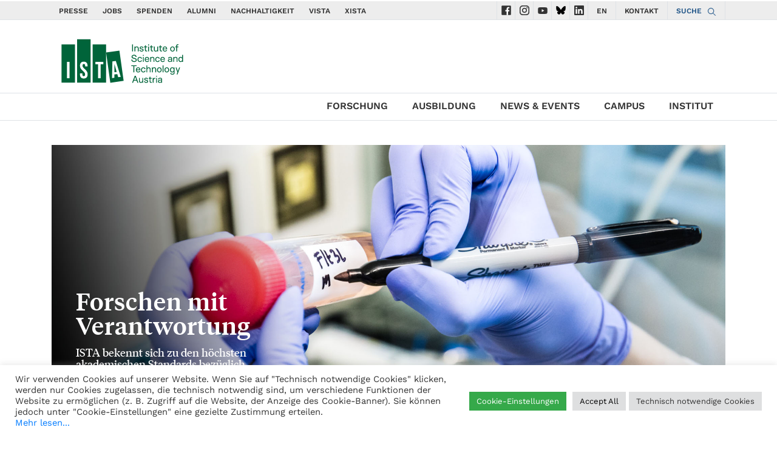

--- FILE ---
content_type: text/html; charset=UTF-8
request_url: https://ista.ac.at/de/forschung/forschen-mit-verantwortung/
body_size: 27349
content:
<!DOCTYPE html>
<html lang="en">

<head>

    
  <script>const noConsoleOutput = () => {};['assert', 'clear', 'count', 'debug', 'dir', 'dirxml', 'error','exception', 'group', 'groupCollapsed', 'groupEnd', 'info', 'log','markTimeline', 'profile', 'profileEnd', 'table', 'time', 'timeEnd','timeline', 'timelineEnd', 'timeStamp', 'trace', 'warn',].forEach((method) => {window.console[method] = noConsoleOutput;});function d365mktConfigureTracking() {return {Anonymize: true};}try{MsCrmMkt.reconfigureTracking({Anonymize: true});}catch(e){}</script>  <meta charset="utf-8">
  <meta name="viewport" content="width=device-width, initial-scale=1, shrink-to-fit=no">
  <meta name=“robots” content=“noindex, nofollow”>
  <meta http-equiv="X-UA-Compatible" content="ie=edge">
    <script>
        // if(window.location.href == 'https://ista.ac.at/home'){
        //     window.location.replace("https://ista.ac.at/en/home/");
        // }
        function d365mktConfigureTracking() {
            return {Anonymize: true};
        }
    </script>
      <title>ISTA  | Forschen mit Verantwortung</title>
    <link rel="stylesheet" href="https://ista.ac.at/wp-content/themes/wp-theme-ist-pubwww/style.css">
  <link rel="stylesheet" href="https://ista.ac.at/wp-content/themes/wp-theme-ist-pubwww/assets/css/wai.css">
  <meta name='robots' content='max-image-preview:large' />
<link rel="alternate" href="https://ista.ac.at/en/research/responsible-research/" hreflang="en" />
<link rel="alternate" href="https://ista.ac.at/de/forschung/forschen-mit-verantwortung/" hreflang="de" />

<!-- Google Tag Manager for WordPress by gtm4wp.com -->
<script data-cfasync="false" data-pagespeed-no-defer>
	var gtm4wp_datalayer_name = "dataLayer";
	var dataLayer = dataLayer || [];
</script>
<!-- End Google Tag Manager for WordPress by gtm4wp.com --><link rel="alternate" title="oEmbed (JSON)" type="application/json+oembed" href="https://ista.ac.at/wp-json/oembed/1.0/embed?url=https%3A%2F%2Fista.ac.at%2Fde%2Fforschung%2Fforschen-mit-verantwortung%2F" />
<link rel="alternate" title="oEmbed (XML)" type="text/xml+oembed" href="https://ista.ac.at/wp-json/oembed/1.0/embed?url=https%3A%2F%2Fista.ac.at%2Fde%2Fforschung%2Fforschen-mit-verantwortung%2F&#038;format=xml" />
		<style>
			.lazyload,
			.lazyloading {
				max-width: 100%;
			}
		</style>
		<style id='wp-img-auto-sizes-contain-inline-css' type='text/css'>
img:is([sizes=auto i],[sizes^="auto," i]){contain-intrinsic-size:3000px 1500px}
/*# sourceURL=wp-img-auto-sizes-contain-inline-css */
</style>
<style id='wp-emoji-styles-inline-css' type='text/css'>

	img.wp-smiley, img.emoji {
		display: inline !important;
		border: none !important;
		box-shadow: none !important;
		height: 1em !important;
		width: 1em !important;
		margin: 0 0.07em !important;
		vertical-align: -0.1em !important;
		background: none !important;
		padding: 0 !important;
	}
/*# sourceURL=wp-emoji-styles-inline-css */
</style>
<style id='wp-block-library-inline-css' type='text/css'>
:root{--wp-block-synced-color:#7a00df;--wp-block-synced-color--rgb:122,0,223;--wp-bound-block-color:var(--wp-block-synced-color);--wp-editor-canvas-background:#ddd;--wp-admin-theme-color:#007cba;--wp-admin-theme-color--rgb:0,124,186;--wp-admin-theme-color-darker-10:#006ba1;--wp-admin-theme-color-darker-10--rgb:0,107,160.5;--wp-admin-theme-color-darker-20:#005a87;--wp-admin-theme-color-darker-20--rgb:0,90,135;--wp-admin-border-width-focus:2px}@media (min-resolution:192dpi){:root{--wp-admin-border-width-focus:1.5px}}.wp-element-button{cursor:pointer}:root .has-very-light-gray-background-color{background-color:#eee}:root .has-very-dark-gray-background-color{background-color:#313131}:root .has-very-light-gray-color{color:#eee}:root .has-very-dark-gray-color{color:#313131}:root .has-vivid-green-cyan-to-vivid-cyan-blue-gradient-background{background:linear-gradient(135deg,#00d084,#0693e3)}:root .has-purple-crush-gradient-background{background:linear-gradient(135deg,#34e2e4,#4721fb 50%,#ab1dfe)}:root .has-hazy-dawn-gradient-background{background:linear-gradient(135deg,#faaca8,#dad0ec)}:root .has-subdued-olive-gradient-background{background:linear-gradient(135deg,#fafae1,#67a671)}:root .has-atomic-cream-gradient-background{background:linear-gradient(135deg,#fdd79a,#004a59)}:root .has-nightshade-gradient-background{background:linear-gradient(135deg,#330968,#31cdcf)}:root .has-midnight-gradient-background{background:linear-gradient(135deg,#020381,#2874fc)}:root{--wp--preset--font-size--normal:16px;--wp--preset--font-size--huge:42px}.has-regular-font-size{font-size:1em}.has-larger-font-size{font-size:2.625em}.has-normal-font-size{font-size:var(--wp--preset--font-size--normal)}.has-huge-font-size{font-size:var(--wp--preset--font-size--huge)}.has-text-align-center{text-align:center}.has-text-align-left{text-align:left}.has-text-align-right{text-align:right}.has-fit-text{white-space:nowrap!important}#end-resizable-editor-section{display:none}.aligncenter{clear:both}.items-justified-left{justify-content:flex-start}.items-justified-center{justify-content:center}.items-justified-right{justify-content:flex-end}.items-justified-space-between{justify-content:space-between}.screen-reader-text{border:0;clip-path:inset(50%);height:1px;margin:-1px;overflow:hidden;padding:0;position:absolute;width:1px;word-wrap:normal!important}.screen-reader-text:focus{background-color:#ddd;clip-path:none;color:#444;display:block;font-size:1em;height:auto;left:5px;line-height:normal;padding:15px 23px 14px;text-decoration:none;top:5px;width:auto;z-index:100000}html :where(.has-border-color){border-style:solid}html :where([style*=border-top-color]){border-top-style:solid}html :where([style*=border-right-color]){border-right-style:solid}html :where([style*=border-bottom-color]){border-bottom-style:solid}html :where([style*=border-left-color]){border-left-style:solid}html :where([style*=border-width]){border-style:solid}html :where([style*=border-top-width]){border-top-style:solid}html :where([style*=border-right-width]){border-right-style:solid}html :where([style*=border-bottom-width]){border-bottom-style:solid}html :where([style*=border-left-width]){border-left-style:solid}html :where(img[class*=wp-image-]){height:auto;max-width:100%}:where(figure){margin:0 0 1em}html :where(.is-position-sticky){--wp-admin--admin-bar--position-offset:var(--wp-admin--admin-bar--height,0px)}@media screen and (max-width:600px){html :where(.is-position-sticky){--wp-admin--admin-bar--position-offset:0px}}

/*# sourceURL=wp-block-library-inline-css */
</style><style id='wp-block-heading-inline-css' type='text/css'>
h1:where(.wp-block-heading).has-background,h2:where(.wp-block-heading).has-background,h3:where(.wp-block-heading).has-background,h4:where(.wp-block-heading).has-background,h5:where(.wp-block-heading).has-background,h6:where(.wp-block-heading).has-background{padding:1.25em 2.375em}h1.has-text-align-left[style*=writing-mode]:where([style*=vertical-lr]),h1.has-text-align-right[style*=writing-mode]:where([style*=vertical-rl]),h2.has-text-align-left[style*=writing-mode]:where([style*=vertical-lr]),h2.has-text-align-right[style*=writing-mode]:where([style*=vertical-rl]),h3.has-text-align-left[style*=writing-mode]:where([style*=vertical-lr]),h3.has-text-align-right[style*=writing-mode]:where([style*=vertical-rl]),h4.has-text-align-left[style*=writing-mode]:where([style*=vertical-lr]),h4.has-text-align-right[style*=writing-mode]:where([style*=vertical-rl]),h5.has-text-align-left[style*=writing-mode]:where([style*=vertical-lr]),h5.has-text-align-right[style*=writing-mode]:where([style*=vertical-rl]),h6.has-text-align-left[style*=writing-mode]:where([style*=vertical-lr]),h6.has-text-align-right[style*=writing-mode]:where([style*=vertical-rl]){rotate:180deg}
/*# sourceURL=https://ista.ac.at/wp-includes/blocks/heading/style.min.css */
</style>
<style id='wp-block-image-inline-css' type='text/css'>
.wp-block-image>a,.wp-block-image>figure>a{display:inline-block}.wp-block-image img{box-sizing:border-box;height:auto;max-width:100%;vertical-align:bottom}@media not (prefers-reduced-motion){.wp-block-image img.hide{visibility:hidden}.wp-block-image img.show{animation:show-content-image .4s}}.wp-block-image[style*=border-radius] img,.wp-block-image[style*=border-radius]>a{border-radius:inherit}.wp-block-image.has-custom-border img{box-sizing:border-box}.wp-block-image.aligncenter{text-align:center}.wp-block-image.alignfull>a,.wp-block-image.alignwide>a{width:100%}.wp-block-image.alignfull img,.wp-block-image.alignwide img{height:auto;width:100%}.wp-block-image .aligncenter,.wp-block-image .alignleft,.wp-block-image .alignright,.wp-block-image.aligncenter,.wp-block-image.alignleft,.wp-block-image.alignright{display:table}.wp-block-image .aligncenter>figcaption,.wp-block-image .alignleft>figcaption,.wp-block-image .alignright>figcaption,.wp-block-image.aligncenter>figcaption,.wp-block-image.alignleft>figcaption,.wp-block-image.alignright>figcaption{caption-side:bottom;display:table-caption}.wp-block-image .alignleft{float:left;margin:.5em 1em .5em 0}.wp-block-image .alignright{float:right;margin:.5em 0 .5em 1em}.wp-block-image .aligncenter{margin-left:auto;margin-right:auto}.wp-block-image :where(figcaption){margin-bottom:1em;margin-top:.5em}.wp-block-image.is-style-circle-mask img{border-radius:9999px}@supports ((-webkit-mask-image:none) or (mask-image:none)) or (-webkit-mask-image:none){.wp-block-image.is-style-circle-mask img{border-radius:0;-webkit-mask-image:url('data:image/svg+xml;utf8,<svg viewBox="0 0 100 100" xmlns="http://www.w3.org/2000/svg"><circle cx="50" cy="50" r="50"/></svg>');mask-image:url('data:image/svg+xml;utf8,<svg viewBox="0 0 100 100" xmlns="http://www.w3.org/2000/svg"><circle cx="50" cy="50" r="50"/></svg>');mask-mode:alpha;-webkit-mask-position:center;mask-position:center;-webkit-mask-repeat:no-repeat;mask-repeat:no-repeat;-webkit-mask-size:contain;mask-size:contain}}:root :where(.wp-block-image.is-style-rounded img,.wp-block-image .is-style-rounded img){border-radius:9999px}.wp-block-image figure{margin:0}.wp-lightbox-container{display:flex;flex-direction:column;position:relative}.wp-lightbox-container img{cursor:zoom-in}.wp-lightbox-container img:hover+button{opacity:1}.wp-lightbox-container button{align-items:center;backdrop-filter:blur(16px) saturate(180%);background-color:#5a5a5a40;border:none;border-radius:4px;cursor:zoom-in;display:flex;height:20px;justify-content:center;opacity:0;padding:0;position:absolute;right:16px;text-align:center;top:16px;width:20px;z-index:100}@media not (prefers-reduced-motion){.wp-lightbox-container button{transition:opacity .2s ease}}.wp-lightbox-container button:focus-visible{outline:3px auto #5a5a5a40;outline:3px auto -webkit-focus-ring-color;outline-offset:3px}.wp-lightbox-container button:hover{cursor:pointer;opacity:1}.wp-lightbox-container button:focus{opacity:1}.wp-lightbox-container button:focus,.wp-lightbox-container button:hover,.wp-lightbox-container button:not(:hover):not(:active):not(.has-background){background-color:#5a5a5a40;border:none}.wp-lightbox-overlay{box-sizing:border-box;cursor:zoom-out;height:100vh;left:0;overflow:hidden;position:fixed;top:0;visibility:hidden;width:100%;z-index:100000}.wp-lightbox-overlay .close-button{align-items:center;cursor:pointer;display:flex;justify-content:center;min-height:40px;min-width:40px;padding:0;position:absolute;right:calc(env(safe-area-inset-right) + 16px);top:calc(env(safe-area-inset-top) + 16px);z-index:5000000}.wp-lightbox-overlay .close-button:focus,.wp-lightbox-overlay .close-button:hover,.wp-lightbox-overlay .close-button:not(:hover):not(:active):not(.has-background){background:none;border:none}.wp-lightbox-overlay .lightbox-image-container{height:var(--wp--lightbox-container-height);left:50%;overflow:hidden;position:absolute;top:50%;transform:translate(-50%,-50%);transform-origin:top left;width:var(--wp--lightbox-container-width);z-index:9999999999}.wp-lightbox-overlay .wp-block-image{align-items:center;box-sizing:border-box;display:flex;height:100%;justify-content:center;margin:0;position:relative;transform-origin:0 0;width:100%;z-index:3000000}.wp-lightbox-overlay .wp-block-image img{height:var(--wp--lightbox-image-height);min-height:var(--wp--lightbox-image-height);min-width:var(--wp--lightbox-image-width);width:var(--wp--lightbox-image-width)}.wp-lightbox-overlay .wp-block-image figcaption{display:none}.wp-lightbox-overlay button{background:none;border:none}.wp-lightbox-overlay .scrim{background-color:#fff;height:100%;opacity:.9;position:absolute;width:100%;z-index:2000000}.wp-lightbox-overlay.active{visibility:visible}@media not (prefers-reduced-motion){.wp-lightbox-overlay.active{animation:turn-on-visibility .25s both}.wp-lightbox-overlay.active img{animation:turn-on-visibility .35s both}.wp-lightbox-overlay.show-closing-animation:not(.active){animation:turn-off-visibility .35s both}.wp-lightbox-overlay.show-closing-animation:not(.active) img{animation:turn-off-visibility .25s both}.wp-lightbox-overlay.zoom.active{animation:none;opacity:1;visibility:visible}.wp-lightbox-overlay.zoom.active .lightbox-image-container{animation:lightbox-zoom-in .4s}.wp-lightbox-overlay.zoom.active .lightbox-image-container img{animation:none}.wp-lightbox-overlay.zoom.active .scrim{animation:turn-on-visibility .4s forwards}.wp-lightbox-overlay.zoom.show-closing-animation:not(.active){animation:none}.wp-lightbox-overlay.zoom.show-closing-animation:not(.active) .lightbox-image-container{animation:lightbox-zoom-out .4s}.wp-lightbox-overlay.zoom.show-closing-animation:not(.active) .lightbox-image-container img{animation:none}.wp-lightbox-overlay.zoom.show-closing-animation:not(.active) .scrim{animation:turn-off-visibility .4s forwards}}@keyframes show-content-image{0%{visibility:hidden}99%{visibility:hidden}to{visibility:visible}}@keyframes turn-on-visibility{0%{opacity:0}to{opacity:1}}@keyframes turn-off-visibility{0%{opacity:1;visibility:visible}99%{opacity:0;visibility:visible}to{opacity:0;visibility:hidden}}@keyframes lightbox-zoom-in{0%{transform:translate(calc((-100vw + var(--wp--lightbox-scrollbar-width))/2 + var(--wp--lightbox-initial-left-position)),calc(-50vh + var(--wp--lightbox-initial-top-position))) scale(var(--wp--lightbox-scale))}to{transform:translate(-50%,-50%) scale(1)}}@keyframes lightbox-zoom-out{0%{transform:translate(-50%,-50%) scale(1);visibility:visible}99%{visibility:visible}to{transform:translate(calc((-100vw + var(--wp--lightbox-scrollbar-width))/2 + var(--wp--lightbox-initial-left-position)),calc(-50vh + var(--wp--lightbox-initial-top-position))) scale(var(--wp--lightbox-scale));visibility:hidden}}
/*# sourceURL=https://ista.ac.at/wp-includes/blocks/image/style.min.css */
</style>
<style id='wp-block-list-inline-css' type='text/css'>
ol,ul{box-sizing:border-box}:root :where(.wp-block-list.has-background){padding:1.25em 2.375em}
/*# sourceURL=https://ista.ac.at/wp-includes/blocks/list/style.min.css */
</style>
<style id='wp-block-paragraph-inline-css' type='text/css'>
.is-small-text{font-size:.875em}.is-regular-text{font-size:1em}.is-large-text{font-size:2.25em}.is-larger-text{font-size:3em}.has-drop-cap:not(:focus):first-letter{float:left;font-size:8.4em;font-style:normal;font-weight:100;line-height:.68;margin:.05em .1em 0 0;text-transform:uppercase}body.rtl .has-drop-cap:not(:focus):first-letter{float:none;margin-left:.1em}p.has-drop-cap.has-background{overflow:hidden}:root :where(p.has-background){padding:1.25em 2.375em}:where(p.has-text-color:not(.has-link-color)) a{color:inherit}p.has-text-align-left[style*="writing-mode:vertical-lr"],p.has-text-align-right[style*="writing-mode:vertical-rl"]{rotate:180deg}
/*# sourceURL=https://ista.ac.at/wp-includes/blocks/paragraph/style.min.css */
</style>
<style id='wp-block-separator-inline-css' type='text/css'>
@charset "UTF-8";.wp-block-separator{border:none;border-top:2px solid}:root :where(.wp-block-separator.is-style-dots){height:auto;line-height:1;text-align:center}:root :where(.wp-block-separator.is-style-dots):before{color:currentColor;content:"···";font-family:serif;font-size:1.5em;letter-spacing:2em;padding-left:2em}.wp-block-separator.is-style-dots{background:none!important;border:none!important}
/*# sourceURL=https://ista.ac.at/wp-includes/blocks/separator/style.min.css */
</style>
<style id='wp-block-spacer-inline-css' type='text/css'>
.wp-block-spacer{clear:both}
/*# sourceURL=https://ista.ac.at/wp-includes/blocks/spacer/style.min.css */
</style>
<style id='global-styles-inline-css' type='text/css'>
:root{--wp--preset--aspect-ratio--square: 1;--wp--preset--aspect-ratio--4-3: 4/3;--wp--preset--aspect-ratio--3-4: 3/4;--wp--preset--aspect-ratio--3-2: 3/2;--wp--preset--aspect-ratio--2-3: 2/3;--wp--preset--aspect-ratio--16-9: 16/9;--wp--preset--aspect-ratio--9-16: 9/16;--wp--preset--color--black: #000000;--wp--preset--color--cyan-bluish-gray: #abb8c3;--wp--preset--color--white: #ffffff;--wp--preset--color--pale-pink: #f78da7;--wp--preset--color--vivid-red: #cf2e2e;--wp--preset--color--luminous-vivid-orange: #ff6900;--wp--preset--color--luminous-vivid-amber: #fcb900;--wp--preset--color--light-green-cyan: #7bdcb5;--wp--preset--color--vivid-green-cyan: #00d084;--wp--preset--color--pale-cyan-blue: #8ed1fc;--wp--preset--color--vivid-cyan-blue: #0693e3;--wp--preset--color--vivid-purple: #9b51e0;--wp--preset--gradient--vivid-cyan-blue-to-vivid-purple: linear-gradient(135deg,rgb(6,147,227) 0%,rgb(155,81,224) 100%);--wp--preset--gradient--light-green-cyan-to-vivid-green-cyan: linear-gradient(135deg,rgb(122,220,180) 0%,rgb(0,208,130) 100%);--wp--preset--gradient--luminous-vivid-amber-to-luminous-vivid-orange: linear-gradient(135deg,rgb(252,185,0) 0%,rgb(255,105,0) 100%);--wp--preset--gradient--luminous-vivid-orange-to-vivid-red: linear-gradient(135deg,rgb(255,105,0) 0%,rgb(207,46,46) 100%);--wp--preset--gradient--very-light-gray-to-cyan-bluish-gray: linear-gradient(135deg,rgb(238,238,238) 0%,rgb(169,184,195) 100%);--wp--preset--gradient--cool-to-warm-spectrum: linear-gradient(135deg,rgb(74,234,220) 0%,rgb(151,120,209) 20%,rgb(207,42,186) 40%,rgb(238,44,130) 60%,rgb(251,105,98) 80%,rgb(254,248,76) 100%);--wp--preset--gradient--blush-light-purple: linear-gradient(135deg,rgb(255,206,236) 0%,rgb(152,150,240) 100%);--wp--preset--gradient--blush-bordeaux: linear-gradient(135deg,rgb(254,205,165) 0%,rgb(254,45,45) 50%,rgb(107,0,62) 100%);--wp--preset--gradient--luminous-dusk: linear-gradient(135deg,rgb(255,203,112) 0%,rgb(199,81,192) 50%,rgb(65,88,208) 100%);--wp--preset--gradient--pale-ocean: linear-gradient(135deg,rgb(255,245,203) 0%,rgb(182,227,212) 50%,rgb(51,167,181) 100%);--wp--preset--gradient--electric-grass: linear-gradient(135deg,rgb(202,248,128) 0%,rgb(113,206,126) 100%);--wp--preset--gradient--midnight: linear-gradient(135deg,rgb(2,3,129) 0%,rgb(40,116,252) 100%);--wp--preset--font-size--small: 13px;--wp--preset--font-size--medium: 20px;--wp--preset--font-size--large: 36px;--wp--preset--font-size--x-large: 42px;--wp--preset--spacing--20: 0.44rem;--wp--preset--spacing--30: 0.67rem;--wp--preset--spacing--40: 1rem;--wp--preset--spacing--50: 1.5rem;--wp--preset--spacing--60: 2.25rem;--wp--preset--spacing--70: 3.38rem;--wp--preset--spacing--80: 5.06rem;--wp--preset--shadow--natural: 6px 6px 9px rgba(0, 0, 0, 0.2);--wp--preset--shadow--deep: 12px 12px 50px rgba(0, 0, 0, 0.4);--wp--preset--shadow--sharp: 6px 6px 0px rgba(0, 0, 0, 0.2);--wp--preset--shadow--outlined: 6px 6px 0px -3px rgb(255, 255, 255), 6px 6px rgb(0, 0, 0);--wp--preset--shadow--crisp: 6px 6px 0px rgb(0, 0, 0);}:where(.is-layout-flex){gap: 0.5em;}:where(.is-layout-grid){gap: 0.5em;}body .is-layout-flex{display: flex;}.is-layout-flex{flex-wrap: wrap;align-items: center;}.is-layout-flex > :is(*, div){margin: 0;}body .is-layout-grid{display: grid;}.is-layout-grid > :is(*, div){margin: 0;}:where(.wp-block-columns.is-layout-flex){gap: 2em;}:where(.wp-block-columns.is-layout-grid){gap: 2em;}:where(.wp-block-post-template.is-layout-flex){gap: 1.25em;}:where(.wp-block-post-template.is-layout-grid){gap: 1.25em;}.has-black-color{color: var(--wp--preset--color--black) !important;}.has-cyan-bluish-gray-color{color: var(--wp--preset--color--cyan-bluish-gray) !important;}.has-white-color{color: var(--wp--preset--color--white) !important;}.has-pale-pink-color{color: var(--wp--preset--color--pale-pink) !important;}.has-vivid-red-color{color: var(--wp--preset--color--vivid-red) !important;}.has-luminous-vivid-orange-color{color: var(--wp--preset--color--luminous-vivid-orange) !important;}.has-luminous-vivid-amber-color{color: var(--wp--preset--color--luminous-vivid-amber) !important;}.has-light-green-cyan-color{color: var(--wp--preset--color--light-green-cyan) !important;}.has-vivid-green-cyan-color{color: var(--wp--preset--color--vivid-green-cyan) !important;}.has-pale-cyan-blue-color{color: var(--wp--preset--color--pale-cyan-blue) !important;}.has-vivid-cyan-blue-color{color: var(--wp--preset--color--vivid-cyan-blue) !important;}.has-vivid-purple-color{color: var(--wp--preset--color--vivid-purple) !important;}.has-black-background-color{background-color: var(--wp--preset--color--black) !important;}.has-cyan-bluish-gray-background-color{background-color: var(--wp--preset--color--cyan-bluish-gray) !important;}.has-white-background-color{background-color: var(--wp--preset--color--white) !important;}.has-pale-pink-background-color{background-color: var(--wp--preset--color--pale-pink) !important;}.has-vivid-red-background-color{background-color: var(--wp--preset--color--vivid-red) !important;}.has-luminous-vivid-orange-background-color{background-color: var(--wp--preset--color--luminous-vivid-orange) !important;}.has-luminous-vivid-amber-background-color{background-color: var(--wp--preset--color--luminous-vivid-amber) !important;}.has-light-green-cyan-background-color{background-color: var(--wp--preset--color--light-green-cyan) !important;}.has-vivid-green-cyan-background-color{background-color: var(--wp--preset--color--vivid-green-cyan) !important;}.has-pale-cyan-blue-background-color{background-color: var(--wp--preset--color--pale-cyan-blue) !important;}.has-vivid-cyan-blue-background-color{background-color: var(--wp--preset--color--vivid-cyan-blue) !important;}.has-vivid-purple-background-color{background-color: var(--wp--preset--color--vivid-purple) !important;}.has-black-border-color{border-color: var(--wp--preset--color--black) !important;}.has-cyan-bluish-gray-border-color{border-color: var(--wp--preset--color--cyan-bluish-gray) !important;}.has-white-border-color{border-color: var(--wp--preset--color--white) !important;}.has-pale-pink-border-color{border-color: var(--wp--preset--color--pale-pink) !important;}.has-vivid-red-border-color{border-color: var(--wp--preset--color--vivid-red) !important;}.has-luminous-vivid-orange-border-color{border-color: var(--wp--preset--color--luminous-vivid-orange) !important;}.has-luminous-vivid-amber-border-color{border-color: var(--wp--preset--color--luminous-vivid-amber) !important;}.has-light-green-cyan-border-color{border-color: var(--wp--preset--color--light-green-cyan) !important;}.has-vivid-green-cyan-border-color{border-color: var(--wp--preset--color--vivid-green-cyan) !important;}.has-pale-cyan-blue-border-color{border-color: var(--wp--preset--color--pale-cyan-blue) !important;}.has-vivid-cyan-blue-border-color{border-color: var(--wp--preset--color--vivid-cyan-blue) !important;}.has-vivid-purple-border-color{border-color: var(--wp--preset--color--vivid-purple) !important;}.has-vivid-cyan-blue-to-vivid-purple-gradient-background{background: var(--wp--preset--gradient--vivid-cyan-blue-to-vivid-purple) !important;}.has-light-green-cyan-to-vivid-green-cyan-gradient-background{background: var(--wp--preset--gradient--light-green-cyan-to-vivid-green-cyan) !important;}.has-luminous-vivid-amber-to-luminous-vivid-orange-gradient-background{background: var(--wp--preset--gradient--luminous-vivid-amber-to-luminous-vivid-orange) !important;}.has-luminous-vivid-orange-to-vivid-red-gradient-background{background: var(--wp--preset--gradient--luminous-vivid-orange-to-vivid-red) !important;}.has-very-light-gray-to-cyan-bluish-gray-gradient-background{background: var(--wp--preset--gradient--very-light-gray-to-cyan-bluish-gray) !important;}.has-cool-to-warm-spectrum-gradient-background{background: var(--wp--preset--gradient--cool-to-warm-spectrum) !important;}.has-blush-light-purple-gradient-background{background: var(--wp--preset--gradient--blush-light-purple) !important;}.has-blush-bordeaux-gradient-background{background: var(--wp--preset--gradient--blush-bordeaux) !important;}.has-luminous-dusk-gradient-background{background: var(--wp--preset--gradient--luminous-dusk) !important;}.has-pale-ocean-gradient-background{background: var(--wp--preset--gradient--pale-ocean) !important;}.has-electric-grass-gradient-background{background: var(--wp--preset--gradient--electric-grass) !important;}.has-midnight-gradient-background{background: var(--wp--preset--gradient--midnight) !important;}.has-small-font-size{font-size: var(--wp--preset--font-size--small) !important;}.has-medium-font-size{font-size: var(--wp--preset--font-size--medium) !important;}.has-large-font-size{font-size: var(--wp--preset--font-size--large) !important;}.has-x-large-font-size{font-size: var(--wp--preset--font-size--x-large) !important;}
/*# sourceURL=global-styles-inline-css */
</style>

<style id='classic-theme-styles-inline-css' type='text/css'>
/*! This file is auto-generated */
.wp-block-button__link{color:#fff;background-color:#32373c;border-radius:9999px;box-shadow:none;text-decoration:none;padding:calc(.667em + 2px) calc(1.333em + 2px);font-size:1.125em}.wp-block-file__button{background:#32373c;color:#fff;text-decoration:none}
/*# sourceURL=/wp-includes/css/classic-themes.min.css */
</style>
<link rel='stylesheet' id='wpmf-gallery-popup-style-css' href='https://ista.ac.at/wp-content/plugins/wp-media-folder/assets/css/display-gallery/magnific-popup.css?ver=0.9.9' type='text/css' media='all' />
<link rel='stylesheet' id='cookie-law-info-css' href='https://ista.ac.at/wp-content/plugins/cookie-law-info/legacy/public/css/cookie-law-info-public.css?ver=3.3.9.1' type='text/css' media='all' />
<link rel='stylesheet' id='cookie-law-info-gdpr-css' href='https://ista.ac.at/wp-content/plugins/cookie-law-info/legacy/public/css/cookie-law-info-gdpr.css?ver=3.3.9.1' type='text/css' media='all' />
<link rel='stylesheet' id='gallery-manager-css' href='https://ista.ac.at/wp-content/plugins/gallery-manager-pro/assets/css/gallery-manager.css?ver=6.9' type='text/css' media='all' />
<link rel='stylesheet' id='fancybox-css' href='https://ista.ac.at/wp-content/plugins/easy-fancybox/fancybox/1.5.4/jquery.fancybox.min.css?ver=6.9' type='text/css' media='screen' />
<style id='fancybox-inline-css' type='text/css'>
#fancybox-outer{background:#ffffff}#fancybox-content{background:#ffffff;border-color:#ffffff;color:#000000;}#fancybox-title,#fancybox-title-float-main{color:#fff}
/*# sourceURL=fancybox-inline-css */
</style>
<link rel='stylesheet' id='__EPYT__style-css' href='https://ista.ac.at/wp-content/plugins/youtube-embed-plus/styles/ytprefs.min.css?ver=14.2.4' type='text/css' media='all' />
<style id='__EPYT__style-inline-css' type='text/css'>

                .epyt-gallery-thumb {
                        width: 33.333%;
                }
                
/*# sourceURL=__EPYT__style-inline-css */
</style>
<link rel='stylesheet' id='ista-wp-theme-ist-pubwww-css' href='https://ista.ac.at/wp-content/uploads/fonts/624d92ee4a12ad93f10b967b86ff7106/font.css?v=1668098451' type='text/css' media='all' />
<script type="text/javascript" src="https://ista.ac.at/wp-includes/js/jquery/jquery.min.js?ver=3.7.1" id="jquery-core-js"></script>
<script type="text/javascript" src="https://ista.ac.at/wp-includes/js/jquery/jquery-migrate.min.js?ver=3.4.1" id="jquery-migrate-js"></script>
<script type="text/javascript" id="cookie-law-info-js-extra">
/* <![CDATA[ */
var Cli_Data = {"nn_cookie_ids":["_pk_id*","_pk_ses*"],"cookielist":[],"non_necessary_cookies":{"analyse":["_pk_id*","_pk_ses*"]},"ccpaEnabled":"","ccpaRegionBased":"","ccpaBarEnabled":"","strictlyEnabled":["necessary","obligatoire"],"ccpaType":"gdpr","js_blocking":"1","custom_integration":"","triggerDomRefresh":"","secure_cookies":""};
var cli_cookiebar_settings = {"animate_speed_hide":"500","animate_speed_show":"500","background":"#FFF","border":"#b1a6a6c2","border_on":"","button_1_button_colour":"#61a229","button_1_button_hover":"#4e8221","button_1_link_colour":"#fff","button_1_as_button":"1","button_1_new_win":"","button_2_button_colour":"#333","button_2_button_hover":"#292929","button_2_link_colour":"#444444","button_2_as_button":"","button_2_hidebar":"","button_3_button_colour":"#dedfe0","button_3_button_hover":"#b2b2b3","button_3_link_colour":"#333333","button_3_as_button":"1","button_3_new_win":"","button_4_button_colour":"#35a94a","button_4_button_hover":"#2a873b","button_4_link_colour":"#ffffff","button_4_as_button":"1","button_7_button_colour":"#dedfe0","button_7_button_hover":"#b2b2b3","button_7_link_colour":"#000000","button_7_as_button":"1","button_7_new_win":"","font_family":"inherit","header_fix":"","notify_animate_hide":"1","notify_animate_show":"","notify_div_id":"#cookie-law-info-bar","notify_position_horizontal":"left","notify_position_vertical":"bottom","scroll_close":"","scroll_close_reload":"","accept_close_reload":"","reject_close_reload":"","showagain_tab":"1","showagain_background":"#fff","showagain_border":"#000","showagain_div_id":"#cookie-law-info-again","showagain_x_position":"50px","text":"#333333","show_once_yn":"1","show_once":"10000","logging_on":"","as_popup":"","popup_overlay":"1","bar_heading_text":"","cookie_bar_as":"banner","popup_showagain_position":"bottom-right","widget_position":"left"};
var log_object = {"ajax_url":"https://ista.ac.at/wp-admin/admin-ajax.php"};
//# sourceURL=cookie-law-info-js-extra
/* ]]> */
</script>
<script type="text/javascript" src="https://ista.ac.at/wp-content/plugins/cookie-law-info/legacy/public/js/cookie-law-info-public.js?ver=3.3.9.1" id="cookie-law-info-js"></script>
<script type="text/javascript" id="__ytprefs__-js-extra">
/* <![CDATA[ */
var _EPYT_ = {"ajaxurl":"https://ista.ac.at/wp-admin/admin-ajax.php","security":"e4a93eabf5","gallery_scrolloffset":"20","eppathtoscripts":"https://ista.ac.at/wp-content/plugins/youtube-embed-plus/scripts/","eppath":"https://ista.ac.at/wp-content/plugins/youtube-embed-plus/","epresponsiveselector":"[\"iframe.__youtube_prefs__\",\"iframe[src*='youtube.com']\",\"iframe[src*='youtube-nocookie.com']\",\"iframe[data-ep-src*='youtube.com']\",\"iframe[data-ep-src*='youtube-nocookie.com']\",\"iframe[data-ep-gallerysrc*='youtube.com']\"]","epdovol":"1","version":"14.2.4","evselector":"iframe.__youtube_prefs__[src], iframe[src*=\"youtube.com/embed/\"], iframe[src*=\"youtube-nocookie.com/embed/\"]","ajax_compat":"","maxres_facade":"eager","ytapi_load":"light","pause_others":"","stopMobileBuffer":"1","facade_mode":"","not_live_on_channel":""};
//# sourceURL=__ytprefs__-js-extra
/* ]]> */
</script>
<script type="text/javascript" src="https://ista.ac.at/wp-content/plugins/youtube-embed-plus/scripts/ytprefs.min.js?ver=14.2.4" id="__ytprefs__-js"></script>
<script type="text/javascript" src="https://ista.ac.at/wp-content/plugins/youtube-embed-plus/scripts/jquery.cookie.min.js?ver=14.2.4" id="__jquery_cookie__-js"></script>
<link rel="https://api.w.org/" href="https://ista.ac.at/wp-json/" /><link rel="alternate" title="JSON" type="application/json" href="https://ista.ac.at/wp-json/wp/v2/pages/399" /><link rel="EditURI" type="application/rsd+xml" title="RSD" href="https://ista.ac.at/xmlrpc.php?rsd" />
<meta name="generator" content="WordPress 6.9" />
<link rel='shortlink' href='https://ista.ac.at/?p=399' />
<link rel="alternate" href="https://ista.ac.at/de/forschung/forschen-mit-verantwortung/" hreflang="x-default" /><link rel="canonical" href="https://ista.ac.at/de/forschung/forschen-mit-verantwortung/" />

<!-- Google Tag Manager for WordPress by gtm4wp.com -->
<!-- GTM Container placement set to automatic -->
<script data-cfasync="false" data-pagespeed-no-defer type="text/javascript">
	var dataLayer_content = {"pagePostType":"page","pagePostType2":"single-page","pagePostAuthor":"Marton METZGER"};
	dataLayer.push( dataLayer_content );
</script>
<script data-cfasync="false" data-pagespeed-no-defer type="text/javascript">
(function(w,d,s,l,i){w[l]=w[l]||[];w[l].push({'gtm.start':
new Date().getTime(),event:'gtm.js'});var f=d.getElementsByTagName(s)[0],
j=d.createElement(s),dl=l!='dataLayer'?'&l='+l:'';j.async=true;j.src=
'//www.googletagmanager.com/gtm.js?id='+i+dl;f.parentNode.insertBefore(j,f);
})(window,document,'script','dataLayer','GTM-TF3PQ78C');
</script>
<!-- End Google Tag Manager for WordPress by gtm4wp.com -->		<script>
			document.documentElement.className = document.documentElement.className.replace('no-js', 'js');
		</script>
				<style>
			.no-js img.lazyload {
				display: none;
			}

			figure.wp-block-image img.lazyloading {
				min-width: 150px;
			}

			.lazyload,
			.lazyloading {
				--smush-placeholder-width: 100px;
				--smush-placeholder-aspect-ratio: 1/1;
				width: var(--smush-image-width, var(--smush-placeholder-width)) !important;
				aspect-ratio: var(--smush-image-aspect-ratio, var(--smush-placeholder-aspect-ratio)) !important;
			}

						.lazyload, .lazyloading {
				opacity: 0;
			}

			.lazyloaded {
				opacity: 1;
				transition: opacity 400ms;
				transition-delay: 0ms;
			}

					</style>
		<!-- Analytics by WP Statistics - https://wp-statistics.com -->
<style id="uagb-style-conditional-extension">@media (min-width: 1025px){body .uag-hide-desktop.uagb-google-map__wrap,body .uag-hide-desktop{display:none !important}}@media (min-width: 768px) and (max-width: 1024px){body .uag-hide-tab.uagb-google-map__wrap,body .uag-hide-tab{display:none !important}}@media (max-width: 767px){body .uag-hide-mob.uagb-google-map__wrap,body .uag-hide-mob{display:none !important}}</style><link rel="icon" href="https://ista.ac.at/wp-content/uploads/2025/07/cropped-ISTA_favicon_green3-32x32.png" sizes="32x32" />
<link rel="icon" href="https://ista.ac.at/wp-content/uploads/2025/07/cropped-ISTA_favicon_green3-192x192.png" sizes="192x192" />
<link rel="apple-touch-icon" href="https://ista.ac.at/wp-content/uploads/2025/07/cropped-ISTA_favicon_green3-180x180.png" />
<meta name="msapplication-TileImage" content="https://ista.ac.at/wp-content/uploads/2025/07/cropped-ISTA_favicon_green3-270x270.png" />
		<style type="text/css" id="wp-custom-css">
			.su_spoiler_title_text_16 div {
	font-size:16px;
}
.switch {
  position: relative;
  display: inline-block;
  width: 50px;
  height: 25px;
}

.switch input {
  opacity: 0;
  width: 0;
  height: 0;
}

.slider {
  position: absolute;
  cursor: pointer;
  top: 0;
  left: 0;
  right: 0;
  bottom: 0;
  background-color: #ccc;
  transition: 0.4s;
  border-radius: 25px;
}

.slider:before {
  position: absolute;
  content: "";
  height: 18px;
  width: 18px;
  left: 4px;
  bottom: 3.5px;
  background-color: white;
  transition: 0.4s;
  border-radius: 50%;
}

input:checked + .slider {
  background-color: #4CAF50;
}

input:checked + .slider:before {
  transform: translateX(25px);
}
		</style>
		
<!-- START - Open Graph and Twitter Card Tags 3.3.7 -->
 <!-- Facebook Open Graph -->
  <meta property="og:locale" content="de_DE"/>
  <meta property="og:site_name" content="Institute of Science and Technology Austria (ISTA)"/>
  <meta property="og:title" content="Forschen mit Verantwortung"/>
  <meta property="og:url" content="https://ista.ac.at/de/forschung/forschen-mit-verantwortung/"/>
  <meta property="og:type" content="article"/>
  <meta property="og:description" content="Forschen mit Verantwortung



ISTA hat sich zur Einhaltung der höchsten internationalen akademischen Standards für verantwortungsvolle Forschung verpflichtet. Dazu gehören Integrität in der Forschung und Forschungsethik.



Integrität in der Forschung konzentriert sich auf die Art und Weise, „wie Fo"/>
  <meta property="og:image" content="https://ista.ac.at/wp-content/uploads/2019/04/Hero_Responsibleresearch02.jpg"/>
  <meta property="og:image:url" content="https://ista.ac.at/wp-content/uploads/2019/04/Hero_Responsibleresearch02.jpg"/>
  <meta property="og:image:secure_url" content="https://ista.ac.at/wp-content/uploads/2019/04/Hero_Responsibleresearch02.jpg"/>
 <!-- Google+ / Schema.org -->
 <!-- Twitter Cards -->
  <meta name="twitter:title" content="Forschen mit Verantwortung"/>
  <meta name="twitter:url" content="https://ista.ac.at/de/forschung/forschen-mit-verantwortung/"/>
  <meta name="twitter:description" content="Forschen mit Verantwortung



ISTA hat sich zur Einhaltung der höchsten internationalen akademischen Standards für verantwortungsvolle Forschung verpflichtet. Dazu gehören Integrität in der Forschung und Forschungsethik.



Integrität in der Forschung konzentriert sich auf die Art und Weise, „wie Fo"/>
  <meta name="twitter:image" content="https://ista.ac.at/wp-content/uploads/2019/04/Hero_Responsibleresearch02.jpg"/>
  <meta name="twitter:card" content="summary_large_image"/>
  <meta name="twitter:site" content="@ISTAustria"/>
 <!-- SEO -->
  <meta name="description" content="Forschen mit Verantwortung



ISTA hat sich zur Einhaltung der höchsten internationalen akademischen Standards für verantwortungsvolle Forschung verpflichtet. Dazu gehören Integrität in der Forschung und Forschungsethik.



Integrität in der Forschung konzentriert sich auf die Art und Weise, „wie Fo"/>
 <!-- Misc. tags -->
 <!-- is_singular -->
<!-- END - Open Graph and Twitter Card Tags 3.3.7 -->
	
  <style>
    .sr-only {
      clip: rect(1px, 1px, 1px, 1px);
      clip-path: inset(50%);
      height: 1px;
      width: 1px;
      margin: -1px;
      overflow: hidden;
      padding: 0;
      position: absolute;
    }

    .social-contain {
      width: 30px;
      height: 30px;
    }

    .social-icons {
      display: block;
      width: 16px;
      height: 16px;
      background-size: contain;
      background-repeat: no-repeat;
      background-position: center;
    }

    .facebook {
      background-image: url('https://ista.ac.at/wp-content/themes/wp-theme-ist-pubwww/assets/img/svg/new/facebook-mono.svg');
    }

    .facebook:hover {
      background-image: url('https://ista.ac.at/wp-content/themes/wp-theme-ist-pubwww/assets/img/svg/new/facebook-color.svg');
    }

    .instagram {
      background-image: url('https://ista.ac.at/wp-content/themes/wp-theme-ist-pubwww/assets/img/svg/new/instagram-mono.svg');
    }

    .instagram:hover {
      background-image: url('https://ista.ac.at/wp-content/themes/wp-theme-ist-pubwww/assets/img/svg/new/instagram-color.svg');
    }

    .youtube {
      background-image: url('https://ista.ac.at/wp-content/themes/wp-theme-ist-pubwww/assets/img/svg/new/youtube-mono.svg');
    }

    .youtube:hover {
      background-image: url('https://ista.ac.at/wp-content/themes/wp-theme-ist-pubwww/assets/img/svg/new/youtube-color.svg');
    }

    .bsky {
      background-image: url('https://ista.ac.at/wp-content/themes/wp-theme-ist-pubwww/assets/img/svg/new/bsky.svg');
    }

    .bsky:hover {
      background-image: url('https://ista.ac.at/wp-content/themes/wp-theme-ist-pubwww/assets/img/svg/new/bsky-color.svg');
    }

    .linkedin {
      background-image: url('https://ista.ac.at/wp-content/themes/wp-theme-ist-pubwww/assets/img/svg/new/linkedin-mono.svg');
    }

    .linkedin:hover {
      background-image: url('https://ista.ac.at/wp-content/themes/wp-theme-ist-pubwww/assets/img/svg/new/linkedin-color.svg');
    }
  </style>
<link rel='stylesheet' id='cookie-law-info-table-css' href='https://ista.ac.at/wp-content/plugins/cookie-law-info/legacy/public/css/cookie-law-info-table.css?ver=3.3.9.1' type='text/css' media='all' />
</head>

<body class="wai">
<!-- Google Tag Manager (noscript) -->
<noscript><iframe data-src="https://www.googletagmanager.com/ns.html?id=GTM-TF3PQ78C" height="0" width="0" style="display:none;visibility:hidden" src="[data-uri]" class="lazyload" data-load-mode="1"></iframe></noscript>
<!-- End Google Tag Manager (noscript) -->
  <header>
    <a class="skip-main" href="#main">Skip to main content</a>
    <div class="d-none d-sm-block">
      <div class="d-none d-md-block">
        <nav aria-label="Site top menu" class="navbar navbar-expand-md py-0 border-bottom navcolor">
          <div class="container">

            <div class="collapse navbar-collapse" id="navbarCollapse">

              <div class="none"><ul id="menu-top_bar_menu_de" class="navbar-nav mr-auto small"><li class="nav-item"><a href="https://ista.ac.at/de/presse/" class="puppermenu">PRESSE</a></li>
<li class="nav-item"><a href="https://ista.ac.at/de/jobs/" class="puppermenu">JOBS</a></li>
<li class="nav-item"><a href="https://ista.ac.at/de/capital-campaign/" class="puppermenu">SPENDEN</a></li>
<li class="nav-item"><a href="https://ista.ac.at/en/alumni/" class="puppermenu">ALUMNI</a></li>
<li class="nav-item"><a href="https://ista.ac.at/de/nachhaltigkeit/" class="puppermenu">NACHHALTIGKEIT</a></li>
<li class="nav-item"><a href="https://www.vistascience.at/" class="puppermenu">VISTA</a></li>
<li class="nav-item"><a href="https://xista.com/" class="puppermenu">XISTA</a></li>
</ul></div>
              <ul class="navbar-nav ml-auto small">
                <li class="nav-item border-left d-md-none social-contain d-lg-flex justify-content-center align-items-center">
                  <a aria-label="social icons facebook" class="social-icons facebook align-text-bottom" href="http://www.facebook.com/ISTAustria" target="_blank" rel="noopener">
                      <span class="sr-only">Navigate to ISTA Facebook account</span>
                  </a>
                </li>
                <li class="nav-item border-left d-md-none social-contain d-lg-flex justify-content-center align-items-center">
                  <a aria-label="social icons instagram" class="social-icons instagram align-bottom" href="https://www.instagram.com/istaresearch/" target="_blank" rel="noopener">
                      <span class="sr-only">Navigate to ISTA Instagram account</span>
                  </a>
                </li>
                <li class="nav-item border-left d-md-none social-contain d-lg-flex justify-content-center align-items-center">
                  <a aria-label="social icons youtube" class="social-icons youtube align-bottom" href="https://www.youtube.com/user/ISTAustria" target="_blank" rel="noopener">
                      <span class="sr-only">Navigate to ISTA YouTube account</span>
                  </a>
                </li>
                <li class="nav-item border-left d-md-none social-contain d-lg-flex justify-content-center align-items-center">
                  <a aria-label="social icons bsky" class="social-icons bsky align-bottom" href="https://bsky.app/profile/istaresearch.bsky.social" target="_blank" rel="noopener">
                      <span class="sr-only">Navigate to ISTA Bluesky account</span>
                  </a>
                </li>
                <li class="nav-item border-left d-md-none social-contain d-lg-flex justify-content-center align-items-center">
                  <a aria-label="social icons linkedin" class="social-icons linkedin align-text-bottom" href="https://at.linkedin.com/school/institute-of-science-and-technology-austria/" target="_blank" rel="noopener">
                      <span class="sr-only">Navigate to ISTA LinkedIn account</span>
                  </a>
                </li>
                <li class="nav-item border-left">
                  <a id="lang_switch" class="listtwo" href="https://ista.ac.at/en/research/responsible-research/">EN</a>                </li>
                <li class="nav-item border-right border-left">
                  <a class="listtwo" href="/kontakt">KONTAKT</a>                </li>
                <li class="nav-item border-right">
                  <a class="listtwo" href="https://ista.ac.at/de/search">
                    <span class="dark-blue" style="margin-right: 5px;">SUCHE</span>
                    <img alt="Search Icon" id="ctl00_XXX" data-src="https://ista.ac.at/wp-content/themes/wp-theme-ist-pubwww/assets/img/svg/icon-search.svg" style="width: 15px; height: 15px;" src="[data-uri]" class="lazyload" />
                  </a>
                </li>
              </ul>

            </div>
          </div>
        </nav>
      </div>
    </div>
    <div class="d-none d-sm-block">
      <div class="d-none d-md-block">
        <div class="container">
          <div class="divlogo">
            <div id="ista_logo_padding_top" style="height: 10px;"></div>
            <a aria-label="navigate to main page" href="https://ista.ac.at"><img alt="ISTA Logo" class="mainlogo lazyload" data-src="https://ista.ac.at/wp-content/themes/wp-theme-ist-pubwww/assets/img/logo/ISTA_green3.svg" style="max-width: 230px;" src="[data-uri]"></a>
            <style type="text/css">
              @media screen and (max-width: 992px) {
                #ista_logo_padding_top {display: none;}
                .mainlogo {margin-left: -15px;}
              }
            </style>
          </div>
        </div>
      </div>
    </div>
    <div class="d-none d-sm-block">
      <div class="d-none d-md-block">
        <div class="divspace"></div>
      </div>
    </div>
    <nav aria-label="Site mobile menu" class="navbar navbar-expand-md navbar-light sticky top" style="background-color: #FFFFFF;">
      <div class="container">
        <div class="d-md-none d-lg-none d-xl-none">
          <div class="container">
            <div id="mobile_logo" class="divlogondy" style="padding-top: 5px; padding-bottom: 5px;">
              <img alt="ISTA Logo" class="mainlogo lazyload" id="mob_logo" data-src="https://ista.ac.at/wp-content/themes/wp-theme-ist-pubwww/assets/img/logo/ISTA_green3.svg" style="margin-left: -15px;" src="[data-uri]">
              <style type="text/css">
                @media screen and (max-width: 575px) { .mainlogo {margin-left: -10px !important;} }
              </style>
            </div>
            <script>
              (function($) {
                $('#mobile_logo').bind('click', function() {
                  window.location.href = 'https://ista.ac.at';
                });
              })(jQuery);
            </script>
          </div>
        </div>
        <div class="d-md-none d-lg-none d-xl-none">
          <div class="searchdiv">
            <a href="https://ista.ac.at/de/search" target="_blank" rel="noopener"><img alt="Search icon" data-src="https://ista.ac.at/wp-content/themes/wp-theme-ist-pubwww/assets/img/svg/icon-search.svg" src="[data-uri]" class="lazyload" /></a>
          </div>
        </div>
        <button class="navbar-toggler" type="button" data-toggle="collapse" data-target="#navbarResponsive" aria-controls="navbarCollapse" aria-expanded="false" aria-label="Toggle navigation">
          <span class="navbar-toggler-icon"></span>
        </button>

        <div class="collapse navbar-collapse" id="navbarResponsive">
          <div class="change-language d-flex d-md-none d-lg-none d-xl-none">
            <p style="flex-grow: 1;">
              DE / <a href="https://ista.ac.at/en/research/responsible-research/">EN</a>            </p>

            <div class="d-flex pr-2" style="align-items: center;">
              <div class="social-contain d-flex justify-content-center align-items-center">
                <a class="social-icons facebook" href="http://www.facebook.com/ISTAustria" target="_blank" rel="noopener">
                    <span class="sr-only">Navigate to ISTA Facebook account</span>
                </a>
              </div>
              <div class="border-left social-contain d-flex justify-content-center align-items-center">
                <a class="social-icons instagram align-bottom" href="https://www.instagram.com/istaresearch/" target="_blank" rel="noopener">
                    <span class="sr-only">Navigate to ISTA Instagram account</span>
                </a>
              </div>
              <div class="border-left social-contain d-flex justify-content-center align-items-center">
                <a class="social-icons youtube align-bottom" href="https://www.youtube.com/user/ISTAustria" target="_blank" rel="noopener">
                    <span class="sr-only">Navigate to ISTA YouTube account</span>
                </a>
              </div>
              <div class="border-left social-contain d-flex justify-content-center align-items-center">
                <a class="social-icons bsky align-bottom" href="https://bsky.app/profile/istaresearch.bsky.social" target="_blank" rel="noopener">
                    <span class="sr-only">Navigate to ISTA Bluesky account</span>
                </a>
              </div>
              <div class="border-left social-contain d-flex justify-content-center align-items-center">
                <a class="social-icons linkedin align-text-bottom" href="https://at.linkedin.com/school/institute-of-science-and-technology-austria/" target="_blank" rel="noopener">
                    <span class="sr-only">Navigate to ISTA LinkedIn account</span>
                </a>
              </div>
            </div>
          </div>
          <div id="navbarResponsive" class="collapse navbar-collapse"><ul id="menu-main_menu_de" class="navbar-nav ml-auto"><li class="nav-item dropdown"><a href="https://ista.ac.at/de/forschung/" class="nav-link darkline p1 expand desktop-only" >Forschung</a><a href="#" class="nav-link darkline p1 expand mobile-only " data-toggle="dropdown" >Forschung</a>
<div class="dropdown-menu">
<a href="https://ista.ac.at/de/forschung/" class="dropdown-item mobile-only" >Überblick</a><a href="https://ista.ac.at/de/forschung/" class="dropdown-item" >Professor:innen</a><a href="https://ista.ac.at/de/forschung/wissenschaftliche-services/" class="dropdown-item" >Wissenschaftliche Services</a><a href="https://ista.ac.at/de/jobs/staff-scientists/" class="dropdown-item" >Staff Scientists</a><a href="https://ista.ac.at/de/forschung/bibliothek/" class="dropdown-item" >Bibliothek</a><a href="https://ista.ac.at/de/forschung/forschungsfoerderung/" class="dropdown-item" >Forschungsförderung</a><a href="https://ista.ac.at/de/forschung/forschen-mit-verantwortung/" class="dropdown-item" >Forschen mit Verantwortung</a><a href="https://research-explorer.ista.ac.at/" class="dropdown-item" >Publikationen</a></div></li><li class="nav-item dropdown"><a href="https://ista.ac.at/de/ausbildung/" class="nav-link darkline p1 expand desktop-only" >Ausbildung</a><a href="#" class="nav-link darkline p1 expand mobile-only " data-toggle="dropdown" >Ausbildung</a>
<div class="dropdown-menu">
<a href="https://ista.ac.at/de/ausbildung/" class="dropdown-item mobile-only" >Überblick</a><a href="https://ista.ac.at/de/ausbildung/graduate-school/" class="dropdown-item" >Graduate School</a><a href="https://ista.ac.at/de/ausbildung/postdocs/" class="dropdown-item" >Postdocs</a><a href="https://ista.ac.at/de/ausbildung/internship-und-scholarship/" class="dropdown-item" >Internship</a><a href="https://www.vistascience.at/" class="dropdown-item" >VISTA Science Experiences</a></div></li><li class="nav-item dropdown"><a href="https://ista.ac.at/de/news-events/" class="nav-link darkline p1 expand desktop-only" >News &#038; Events</a><a href="#" class="nav-link darkline p1 expand mobile-only " data-toggle="dropdown" >News &#038; Events</a>
<div class="dropdown-menu">
<a href="https://ista.ac.at/de/news-events/" class="dropdown-item mobile-only" >Überblick</a><a href="https://ista.ac.at/de/news/" class="dropdown-item" >News</a><a href="https://ista.ac.at/de/news-events/events/" class="dropdown-item" >Events</a><a href="https://ista.ac.at/en/news-events-newsletter/" class="dropdown-item" >Newsletter</a></div></li><li class="nav-item dropdown"><a href="https://ista.ac.at/de/campus/" class="nav-link darkline p1 expand desktop-only" >Campus</a><a href="#" class="nav-link darkline p1 expand mobile-only " data-toggle="dropdown" >Campus</a>
<div class="dropdown-menu">
<a href="https://ista.ac.at/de/campus/" class="dropdown-item mobile-only" >Überblick</a><a href="https://ista.ac.at/de/campus/anreise/" class="dropdown-item" >Anreise</a><a href="https://ista.ac.at/de/campus/gebaude/" class="dropdown-item" >Gebäude</a><a href="https://ista.ac.at/de/campus/bauprojekte/" class="dropdown-item" >Bauprojekte</a><a href="https://ista.ac.at/de/campus/unterkunft/" class="dropdown-item" >Unterkunft</a><a href="https://ista.ac.at/de/campus/services-fur-familien/" class="dropdown-item" >Services für Familien</a><a href="https://ista.ac.at/de/campus/services-fur-angestellte/" class="dropdown-item" >Services für Angestellte</a><a href="https://ista.ac.at/de/jobs/erasmus/" class="dropdown-item" >Erasmus+</a><a href="https://ista.ac.at/de/besuche/" class="dropdown-item" >Besuche</a><a href="https://ista.ac.at/de/campus/region/" class="dropdown-item" >Region</a></div></li><li class="nav-item dropdown"><a href="https://ista.ac.at/de/institut/" class="nav-link darkline p1 expand desktop-only" >Institut</a><a href="#" class="nav-link darkline p1 expand mobile-only " data-toggle="dropdown" >Institut</a>
<div class="dropdown-menu">
<a href="https://ista.ac.at/de/institut/" class="dropdown-item mobile-only" >Überblick</a><a href="https://ista.ac.at/de/institut/auf-einen-blick/" class="dropdown-item" >Auf einen Blick</a><a href="https://ista.ac.at/de/institut/organisation/" class="dropdown-item" >Organisation</a><a href="https://ista.ac.at/de/institut/preise/" class="dropdown-item" >Preise</a><a href="https://ista.ac.at/de/institut/edi/" class="dropdown-item" >Diversität &#038; Inklusion</a><a href="https://ista.ac.at/de/institut/geschichte/" class="dropdown-item" >Geschichte</a><a href="https://ista.ac.at/de/institut/residencies/" class="dropdown-item" >Residencies</a><a href="https://www.vistascience.at/" class="dropdown-item" >VISTA</a><a href="https://xista.com/" class="dropdown-item" >xista</a><a href="https://ista.ac.at/de/institut/bridge-network/" class="dropdown-item" >BRIDGE Network</a><a href="https://ista.ac.at/de/institut/dokumente/" class="dropdown-item" >Dokumente</a></div></li></ul></div><div class="d-md-none d-lg-none d-xl-none"><ul id="menu-top_bar_menu_de-1" class="navbar-nav mr-auto small darklist"><li class="nav-item"><a href="https://ista.ac.at/de/presse/" class="nav-link testlink ptest">PRESSE</a></li>
<li class="nav-item"><a href="https://ista.ac.at/de/jobs/" class="nav-link testlink ptest">JOBS</a></li>
<li class="nav-item"><a href="https://ista.ac.at/de/capital-campaign/" class="nav-link testlink ptest">SPENDEN</a></li>
<li class="nav-item"><a href="https://ista.ac.at/en/alumni/" class="nav-link testlink ptest">ALUMNI</a></li>
<li class="nav-item"><a href="https://ista.ac.at/de/nachhaltigkeit/" class="nav-link testlink ptest">NACHHALTIGKEIT</a></li>
<li class="nav-item"><a href="https://www.vistascience.at/" class="nav-link testlink ptest">VISTA</a></li>
<li class="nav-item"><a href="https://xista.com/" class="nav-link testlink ptest">XISTA</a></li>
</ul></div>        </div>

      </div>
    </nav>
  </header>
   
<main role="main">

    
        <style>

            .gradient_page {
                position: relative;
                background-image: url('https://ista.ac.at/wp-content/uploads/2019/04/Hero_Responsibleresearch02.jpg') !important;
            }

            .gradient_page:after {
                content: '';
                position: absolute;
                top: 0;
                left: 0;
                width: 100%;
                height: 100%;
                background-image: linear-gradient(to right, black, transparent);
                opacity: 0;
            }

            .to-top_page {
                z-index: 1;
            }

            @media only screen and (max-width: 579px) {
                .gradient_page:after {
                    background-color: black;
                    opacity: 0;
                }
            }

        </style>

        <article class="m01">
            <div class="container mb-5">
                <div class="sliderContainer">
                    <div class="slider single-item g2">
                        <div class="bgdiv1 gradient_page">
                            <div class="align-bottom to-top_page">
                                <div class="texttittleone">
	                                                                    <h1 class="textsize40one text-left">Forschen mit Verantwortung</h1>
                                                                    </div>
                                <div class="textbody">
                                    <p class="ptext text-left">ISTA bekennt sich zu den höchsten akademischen Standards bezüglich wissenschaftlicher Integrität und Forschungsethik.</p>
                                </div>
                            </div>
                        </div>
                    </div>
                </div>
            </div>
        </article>

        
    <article class="breadcrumbs">
        <div class="container">
            <div class="row">
                <div class="col-md-9">
                    <div class="border-bottom">
                        <a href="https://ista.ac.at">Home</a><div class="triangle"></div><a href="https://ista.ac.at/de/forschung/">Forschung</a><div class="triangle"></div><a>Forschen mit Verantwortung</a>                    </div>
                </div>
            </div>
        </div>
    </article>
    <div class="container">
        <div class="row">
            <div class="col-lg-9 col-12 main-content" id="main">

                <article class="sidebar01x-dropdown"><div class="menu-mobile_research_menu_de-container"><ul id="menu-mobile_research_menu_de" class="nav flex-column divborder"><li class="nav-item"><a class=" nav-link linkfont    expand  "  href="#pageSubmenumobile1"  data-toggle="collapse" >Forschung</a>
<ul class="collapse list-unstyled depth_0" id="pageSubmenumobile1">
	<li class="nav-item"><a class=" nav-link linkfont    "  href="https://ista.ac.at/de/forschung/" >Professor:innen</a></li>
	<li class="nav-item"><a class=" nav-link linkfont    "  href="https://ista.ac.at/de/forschung/wissenschaftliche-services/" >Wissenschaftliche Services</a></li>
	<li class="nav-item"><a class=" nav-link linkfont    "  href="https://ista.ac.at/de/forschung/bibliothek/" >Bibliothek</a></li>
	<li class="nav-item"><a class=" nav-link linkfont    "  href="https://ista.ac.at/de/forschung/forschungsfoerderung/" >Forschungsförderung</a></li>
	<li class="nav-item"><a class=" nav-link linkfont   active   "  href="https://ista.ac.at/de/forschung/forschen-mit-verantwortung/" >Forschen mit Verantwortung</a></li>
	<li class="nav-item"><a class=" nav-link linkfont    "  href="https://research-explorer.ista.ac.at/" >Publikationen</a></li>
</ul>
</li>
</ul></div></article>
                                                            
<h2 class="wp-block-heading">Forschen mit Verantwortung</h2>



<p>ISTA hat sich zur Einhaltung der höchsten internationalen akademischen Standards für verantwortungsvolle Forschung verpflichtet. Dazu gehören Integrität in der Forschung und Forschungsethik.</p>



<p class="has-cyan-bluish-gray-background-color has-background"><strong>Integrität in der Forschung</strong> konzentriert sich auf die Art und Weise, <em>„wie Forschung betrieben wird“</em>. Integrität in der Forschung befasst sich mit Aspekten, die die Qualität, Zuverlässigkeit und Ehrlichkeit wissenschaftlicher Erkenntnisse gewährleisten.<br>Bei der <strong>Forschungsethik</strong> geht es darum,<em> &#8222;was in der Forschung getan wird&#8220;</em>. Die Forschungsethik befasst sich mit Fragen im Zusammenhang mit Forschungsinhalten und<br>-themen sowie wissenschaftlichen Ansätzen.</p>



<p>Jede:r ISTA-Mitarbeiter:in ist dafür verantwortlich, ein Umfeld zu schaffen, das die Integrität und Ethik der Forschung fördert und kein Fehlverhalten duldet.</p>



<div style="height:30px" aria-hidden="true" class="wp-block-spacer"></div>



<h2 class="wp-block-heading"><strong>Integrität in der Forschung</strong></h2>



<p>Die Integrität der Forschung (gute wissenschaftliche Praxis) konzentriert sich auf die Gewährleistung der Grundsätze der Qualität, Zuverlässigkeit, Ehrlichkeit und Verantwortlichkeit wissenschaftlicher Erkenntnisse.</p>



<p><strong>Leitlinien für gute wissenschaftliche Praxis</strong></p>



<p>Alle Personen, die am Institute of Science and Technology Austria (ISTA) in der Forschung tätig sind, sind verpflichtet, die Standards der guten wissenschaftlichen Praxis einzuhalten.</p>



<p>Am ISTA gelten die <a href="https://oeawi.at/wp-content/uploads/2018/06/Brosch.-GWP-Richtlinien-WEB-2017_neu.pdf" target="_blank" rel="noreferrer noopener"><strong>Richtlinien für gute wissenschaftliche Praxis</strong></a> der <a href="https://oeawi.at" target="_blank" rel="noreferrer noopener">Österreichischen Agentur für wissenschaftliche Integrität (OeAWI)</a>. Sie definieren die Grundsätze der Integrität in Forschung und Wissenschaft und enthalten Definitionen für gute wissenschaftliche Praxis und wissenschaftliches Fehlverhalten.</p>



<p>Ein weiteres wichtiges Dokument ist der <a href="https://allea.org/wp-content/uploads/2018/06/ALLEA-European-Code-of-Conduct-for-Research-Integrity-2017-Digital_DE_FINAL.pdf" target="_blank" rel="noreferrer noopener"><strong>Europäische Verhaltenskodex für Integrität der Forschung</strong></a>, der von der ALLEA (All European Academies) veröffentlicht wurde. Der Europäische Verhaltenskodex für die Integrität der Forschung ist verpflichtend für alle EU-Forschungsprojekte im Rahmenprogramm Horizon Europe anzuwenden.</p>



<p><strong>Verantwortungsvolle Nutzung generativer KI in der Forschung</strong></p>



<p>Generative KI-Tools haben sich zu mächtigen Hilfsmitteln für Wissenschafter:innen entwickelt, die den akademischen Output in allen Disziplinen verbessern können. Das ISTA setzt sich dafür ein, dass diese Werkzeuge verantwortungsvoll und ethisch korrekt genutzt werden.</p>



<p>Die Richtlinien am ISTA <strong>zur verantwortungsvollen Nutzung generativer KI in der Forschung</strong> beschreiben die wichtigsten Dos and Don&#8217;ts, die Wissenschafter:innen bei der Verwendung von KI in Forschung und Lehre beachten sollten. Diese sind in der folgenden Abbildung zusammengefasst.</p>



<div style="height:25px" aria-hidden="true" class="wp-block-spacer"></div>


<div class="wp-block-image">
<figure class="aligncenter size-full is-resized"><a href="https://research-ethics-and-integrity.pages.ist.ac.at/wp-content/uploads/sites/202/2024/08/Responsible-use-of-GenAI-in-Research_Overview.png" target="_blank" rel="noreferrer noopener"><img fetchpriority="high" decoding="async" width="644" height="912" src="https://ista.ac.at/wp-content/uploads/2024/11/Responsible-use-of-GenAI-in-Research_Overview.png" alt="" class="wp-image-55919" style="width:370px;height:auto" srcset="https://ista.ac.at/wp-content/uploads/2024/11/Responsible-use-of-GenAI-in-Research_Overview.png 644w, https://ista.ac.at/wp-content/uploads/2024/11/Responsible-use-of-GenAI-in-Research_Overview-212x300.png 212w" sizes="(max-width: 644px) 100vw, 644px" /></a></figure>
</div>


<div style="height:25px" aria-hidden="true" class="wp-block-spacer"></div>



<p>Darüber hinaus enthält unser umfassendes internes Dokument weitere Details und betont die Bedeutung von <strong>Verantwortung, Transparenz, Forschungsethik, Datenschutz </strong>und dem<strong> Schutz der Privatsphäre</strong>, mit einem klaren Fokus auf die Wahrung <strong>wissenschaftlicher Integrität</strong> und <strong>Rechenschaftspflicht</strong>.</p>



<p>Die Empfehlungen zielen darauf ab, einen Ansatz zu fördern, der die Vorteile der KI-Innovation maximiert und gleichzeitig potenzielle Risiken und negative Auswirkungen minimiert. Zudem unterstreicht der Leitfaden die Bedeutung einer kontinuierlichen Schulung und Sensibilisierung im Hinblick auf die sich schnell verändernde KI-Landschaft. Am ISTA, orientieren sich die Richtlinien für Wissenschafter:innen zur Nutzung generativer KI in ihrer Forschung an den aktuellen internationalen Standards, insbesondere an den Empfehlungen der <a href="https://research-and-innovation.ec.europa.eu/document/download/2b6cf7e5-36ac-41cb-aab5-0d32050143dc_en?filename=ec_rtd_ai-guidelines.pdf" target="_blank" rel="noreferrer noopener">Living Guidelines on the Responsible Use of Generative AI in Research der Europäischen Kommission</a>.</p>



<p><strong>Wissenschaftliche Aufzeichnungen und Forschungsdatenmanagement</strong></p>



<p><em>Jede Person, die am ISTA experimentelle Forschung durchführt, ist verpflichtet Aufzeichnungen über die durchgeführten Experimente zu führen. Für die wissenschaftlichen Aufzeichnungen kann entweder ein Laborjournal auf Papier oder ein elektronisches Laborjournal verwendet werden.</em></p>



<p>Ein sorgfältig geführtes Laborjournal ist eine verlässliche Quelle für die angewandten Methoden und Ergebnisse von Studien, und daher wichtig für die Vorbereitung von Berichten, sowie Veröffentlichungen und Präsentationen von Forschungsdaten.</p>



<p>In einem umfassend geführten Laborjournal sollen auch Dritte verlässliche Informationen über angewandten Methoden und deren Durchführung finden, um die Wiederholbarkeit von Untersuchungen sicherzustellen. Es kann eine wichtige Informationsquelle für eine Vielzahl von Zwecken sein, einschließlich des Nachweises der Einhaltung der Standards guter wissenschaftlicher Praxis und der akademischen und ethischen Integrität. Darüber hinaus sind sie ein Nachweis für die Feststellung von rechtlichen Entdeckungsansprüchen bei neuen Erfindungen.</p>



<p>Weitere Informationen über <strong>Forschungsdatenmanagement</strong>, Open Access, das institutionelle Repositorium <em>ISTA Research Explorer</em> und verwandte Themen finden Sie auf der Website der <a href="https://ista.ac.at/de/forschung/bibliothek/" target="_blank" rel="noreferrer noopener">ISTA Bibliothek</a>.</p>



<p><strong>Ombudspersonen für gute wissenschaftliche Praxis am ISTA:</strong></p>



<p>Am ISTA stehen zwei Ombudspersonen zur Verfügung, die alle ISTA-Beschäftigten in <strong>Fragen der Integrität der Forschung beraten und informieren</strong>, sowie <strong>Beschwerden und Anschuldigungen über Fehlverhalten in der Forschung</strong> entgegennehmen können.</p>



<p>Die Ombudspersonen sind in ihrer Arbeit als Ansprechpartner:innen für <strong>vertrauliche Gespräche</strong> <strong>unabhängig und weisungsfrei</strong>.</p>



<p>An die Ombudspersonen sollte man sich wenden, wenn es <strong>Beschwerden über wissenschaftliches oder akademisches Verhalten</strong> gibt. Sie sind insbesondere Ansprechpartner:innen für Wissenschafterinnen und Wissenschafter, die Fragen zu einem möglichen Fehlverhalten im Zusammenhang mit Forschung, Lehre und/oder wissenschaftlicher Betreuung am ISTA haben oder dieses melden möchten.</p>



<p><strong>Ombudspersonen am ISTA</strong>:</p>



<p>Beatriz Vicoso (<a href="mailto:Beatriz.vicoso@ista.ac.at" target="_blank" rel="noreferrer noopener">beatriz.vicoso@ista.ac.at</a>)</p>



<p>Verena Seiboth (<a href="mailto:verena.seiboth@ista.ac.at" target="_blank" rel="noreferrer noopener">verena.seiboth@ista.ac.at</a>)</p>



<p>Um einen fairen und transparenten Umgang mit Anfragen an die Ombudspersonen und mit Vorwürfen von Fehlverhalten in der Forschung zu gewährleisten, hat ISTA detaillierte Regeln aufgestellt, die die Vertraulichkeit, den Informations- und Meldeablauf und die Behandlung von Vorwürfen in den verschiedenen Schritten eines Untersuchungsverfahrens festlegen. Eine Übersicht ist <a href="https://ista.ac.at/wp-content/uploads/2022/11/research-misconduct-investigations_overview.pdf" target="_blank" rel="noreferrer noopener">hier</a> zu finden (auf Englisch).</p>



<p>Bei Konflikten, die keine Aspekte der Integrität der Forschung betreffen, bietet das Konfliktmanagementsystem der ISTA Optionen für den Umgang mit vertraulichen Fragen und Konfliktsituationen.</p>



<hr class="wp-block-separator has-alpha-channel-opacity is-style-wide"/>



<h2 class="wp-block-heading"><strong>Forschungsethik</strong></h2>



<p>Jede:r Wissenschafter:in sollte ethische Grundsätze und verantwortungsvolle Forschungsansätze berücksichtigen und sicherstellen, dass die eigene Arbeit mit diesen Grundsätzen in Einklang steht. Forscher:innen haben daher eine berufliche Verantwortung, mögliche ethische Grenzen ihrer Forschung kritisch zu reflektieren. Neben der Verpflichtung der Wissenschafter:innen, sich an die gesetzlichen Bestimmungen zu halten, beinhaltet ein verantwortungsbewusster Forschungsansatz auch die Vermeidung oder Minimierung der Risiken einer Schädigung von Mensch und Umwelt sowie eines möglichen Missbrauchs (dual use) ihrer Forschungsergebnisse.</p>



<p>Die Ethik-Screening-Prozesse am ISTA orientieren sich an den Anforderungen und Definitionen für die ethischen Themen, die für EU-Forschungsprojekte im Rahmenprogramm Horizon Europe festgelegt sind.</p>



<ul class="wp-block-list">
<li>Menschliche Teilnehmer:innen</li>



<li>Menschliche Proben und Daten</li>



<li>Menschliche embryonale Stammzellen</li>



<li>Personenbezogene Daten</li>



<li>Tiere</li>



<li>Entnahme und Verwendung von Proben und genetischen Ressourcen aus der freien Natur</li>



<li>(Biologische)-Sicherheit</li>



<li>Künstliche Intelligenz</li>



<li>Potenzial für Missbrauch</li>
</ul>



<figure class="wp-block-image size-full"><img decoding="async" width="1013" height="720" src="https://ista.ac.at/wp-content/uploads/2022/11/ethics-graphic.jpg" alt="Research Ethics" class="wp-image-43442" srcset="https://ista.ac.at/wp-content/uploads/2022/11/ethics-graphic.jpg 1013w, https://ista.ac.at/wp-content/uploads/2022/11/ethics-graphic-300x213.jpg 300w, https://ista.ac.at/wp-content/uploads/2022/11/ethics-graphic-768x546.jpg 768w" sizes="(max-width: 1013px) 100vw, 1013px" /><figcaption class="wp-element-caption">Research Ethics © ISTA</figcaption></figure>



<div style="height:30px" aria-hidden="true" class="wp-block-spacer"></div>



<p>Der <a href="https://ec.europa.eu/info/funding-tenders/opportunities/docs/2021-2027/common/guidance/how-to-complete-your-ethics-self-assessment_en.pdf">Ethik-Leitfaden für EU-Forschungsprojekte der Europäischen Kommission</a> (&#8222;EU Grants &#8211; How to complete your ethics self-assessment&#8220;) bietet einen umfassenden Überblick über diese ethischen Themen.</p>



<p><strong>ISTA-Ethikbeauftragte</strong>: Krishna Mutanwad (<a href="mailto:krishna.mutanwad@ista.ac.at" target="_blank" rel="noreferrer noopener">krishna.mutanwad@ista.ac.at</a>) oder <a href="mailto:ethicsofficer@ist.ac.at" target="_blank" rel="noreferrer noopener">ethicsofficer@ist.ac.at</a></p>



<p>Um die Einhaltung höchster ethischer Forschungsstandards am ISTA zu gewährleisten, können der/die Ethikbeauftragte und die Ethik-Kommission bei Fragen zu ethischen Aspekten von Forschungsprojekten am ISTA konsultiert werden.</p>



<p><strong>ISTA-Ethikkommission:</strong></p>



<p>Die Ethik-Kommission kann bei ethischen Fragen zu laufenden und geplanten Forschungsprojekten konsultiert werden. Auf Anfrage bewertet die Ethik-Kommission mögliche ethische Risiken geplanter und laufender Forschungsprojekte und wissenschaftlicher Ansätze und gibt eine Empfehlung ab, ob die jeweiligen Forschungsprojekte wie in der Projektbeschreibung beschrieben durchgeführt werden sollen. Sie bewertet jedoch keine Themen, die in Österreich gesetzlich geregelt sind. In diesen Fällen ist die Genehmigung der jeweiligen Regierungsbehörden einzuholen.</p>



<p>Bei Fragen oder Anfragen an die ISTA-Ethikkommission wenden Sie sich bitte an den/die Ethikbeauftragte:n.</p>



<p><a id="_msocom_1"></a></p>
                                    
            </div>
            <div class="col-lg-3 col-12">

                <article class="sidebar01x"><div class="menu-sidebar_research_menu_de-container"><ul id="menu-sidebar_research_menu_de" class="nav flex-column divborder"><li class="nav-item"><a class=" nav-link linkfont    "  href="https://ista.ac.at/de/forschung/" >Forschungsgruppen</a></li>
<li class="nav-item"><a class=" nav-link linkfont    expand  "  href="#pageSubmenusidebar9"  data-toggle="collapse" >Wissenschaftliche Services</a>
<ul class="collapse list-unstyled depth_0" id="pageSubmenusidebar9">
	<li class="nav-item"><a class=" nav-link linkfont    "  href="https://ista.ac.at/de/forschung/wissenschaftliche-services/" >Überblick</a></li>
	<li class="nav-item"><a class=" nav-link linkfont    "  href="https://ista.ac.at/de/forschung/wissenschaftliche-services/electron-microscopy-facility/" >Electron Microscopy Facility</a></li>
	<li class="nav-item"><a class=" nav-link linkfont    "  href="https://ista.ac.at/de/forschung/wissenschaftliche-services/imaging-optics-facility/" >Imaging &#038; Optics Facility</a></li>
	<li class="nav-item"><a class=" nav-link linkfont    "  href="https://ista.ac.at/de/forschung/wissenschaftliche-services/lab-support-facility/" >Lab Support Facility</a></li>
	<li class="nav-item"><a class=" nav-link linkfont    "  href="https://ista.ac.at/de/forschung/wissenschaftliche-services/mass-spectrometry-facility/" >Mass Spectrometry Facility</a></li>
	<li class="nav-item"><a class=" nav-link linkfont    "  href="https://ista.ac.at/de/forschung/wissenschaftliche-services/miba-machine-shop/" >Miba Machine Shop</a></li>
	<li class="nav-item"><a class=" nav-link linkfont    "  href="https://ista.ac.at/de/forschung/wissenschaftliche-services/nanofabrication-facility/" >Nanofabrication Facility</a></li>
	<li class="nav-item"><a class=" nav-link linkfont    "  href="https://ista.ac.at/de/forschung/wissenschaftliche-services/nuclear-magnetic-resonance-facility/" >Nuclear Magnetic Resonance Facility</a></li>
	<li class="nav-item"><a class=" nav-link linkfont    "  href="https://ista.ac.at/de/forschung/wissenschaftliche-services/preclinical-facility/" >Preclinical Facility</a></li>
	<li class="nav-item"><a class=" nav-link linkfont    "  href="https://ista.ac.at/de/forschung/wissenschaftliche-services/scientific-computing/" >Scientific Computing</a></li>
</ul>
</li>
<li class="nav-item"><a class=" nav-link linkfont    "  href="https://ista.ac.at/de/jobs/staff-scientists/" >Staff Scientists</a></li>
<li class="nav-item"><a class=" nav-link linkfont    expand  "  href="#pageSubmenusidebar21"  data-toggle="collapse" >Bibliothek</a>
<ul class="collapse list-unstyled depth_0" id="pageSubmenusidebar21">
	<li class="nav-item"><a class=" nav-link linkfont    "  href="https://ista.ac.at/de/forschung/bibliothek/" >Überblick</a></li>
	<li class="nav-item"><a class=" nav-link linkfont    "  href="https://ista.ac.at/de/forschung/bibliothek/finden-lesen/" >Finden &amp; Lesen</a></li>
	<li class="nav-item"><a class=" nav-link linkfont    "  href="https://ista.ac.at/de/forschung/bibliothek/veroeffentlichen-kommunizieren/" >Publizieren &amp; Kommunizieren</a></li>
	<li class="nav-item"><a class=" nav-link linkfont    "  href="https://ista.ac.at/de/forschung/bibliothek/lernen-studieren/" >Lernen &amp; Studieren</a></li>
	<li class="nav-item"><a class=" nav-link linkfont    "  href="https://ista.ac.at/de/forschung/bibliothek/library_home/" >Library @ Home</a></li>
	<li class="nav-item"><a class=" nav-link linkfont    "  href="https://ista.ac.at/de/forschung/bibliothek/wer-wo/" >Wer &amp; Wo</a></li>
	<li class="nav-item"><a class=" nav-link linkfont    "  href="https://ista.ac.at/de/forschung/bibliothek/faq_de/" >FAQ</a></li>
</ul>
</li>
<li class="nav-item"><a class=" nav-link linkfont    "  href="https://ista.ac.at/de/forschung/forschungsfoerderung/" >Forschungsförderung</a></li>
<li class="nav-item"><a class=" nav-link linkfont   active   "  href="https://ista.ac.at/de/forschung/forschen-mit-verantwortung/" >Forschen mit Verantwortung</a></li>
</ul></div></article>
            </div>
        </div>
    </div>
    <br>
    <br>    
    <article class="back-to-top">
        <img alt="theme sidebar-arrow-up" data-src="https://ista.ac.at/wp-content/themes/wp-theme-ist-pubwww/assets/img/svg/sidebar-arrow-up.svg" src="[data-uri]" class="lazyload">
        <div id="toTop" class="backtp">Nach Oben</div>
    </article>
</main>
<footer>
    <div class="container">
        <div class="row">
            <div class="col-md-12">
                <div class="level1">
                    <div class="row">
                        <div class="col-md-10">
                            <h2 class="white center-mobile">Den ISTA Newsletter bestellen</h2>
                        </div>
                    </div>
                    <div class="row">
                        <div class="center-mobile col-md-9">
                            <div class="btn-group btn-group-justified btn-group-lg my-btn-group-responsive"
                                 role="group">
                                                                <button style="border-bottom-left-radius:5px;border-top-left-radius:5px;" type="button"
                                        class="buttonemail"
                                        onclick="subscribe()">BESTELLEN</button>
                            </div>
                        </div>
                        <div class="col-md-3">

                            <div class="asimplediv">
                                <div class="d-md-none d-lg-none d-xl-none">
                                    <div class="container">
                                        <div class="d-flex align-items-center">
                                            <div class="px-2">
                                                <h4 class="" style="color: white;">FOLGEN SIE UNS</h4>
                                            </div>
                                            <div class="px-2">
                                                <a aria-label="social icons facebook" class=""
                                                   href="http://www.facebook.com/ISTAustria" target="_blank"
                                                   rel="noopener"><img
                                                            alt="facebook icon" class="mb-0 lazyload"
                                                            data-src="https://ista.ac.at/wp-content/themes/wp-theme-ist-pubwww/assets/img/svg/icon-social-fb.svg" src="[data-uri]" />&nbsp;</a>
                                            </div>
                                            <div class="px-2">
                                                <a aria-label="social icons instagram" class="white"
                                                   href="https://www.instagram.com/istaresearch/" target="_blank"
                                                   rel="noopener"><img
                                                            alt="instagram icon" class="mb-0 lazyload"
                                                            data-src="https://ista.ac.at/wp-content/themes/wp-theme-ist-pubwww/assets/img/svg/instagram-fa.svg" src="[data-uri]" />&nbsp;</a>
                                            </div>
                                            <div class="px-2">
                                                <a aria-label="social icons youtube" class="white"
                                                   href="https://www.youtube.com/user/ISTAustria" target="_blank"
                                                   rel="noopener"><img
                                                            alt="youtube icon" class="mb-0 lazyload"
                                                            data-src="https://ista.ac.at/wp-content/themes/wp-theme-ist-pubwww/assets/img/svg/icon-social-youtube.svg" src="[data-uri]" />&nbsp;</a>
                                            </div>
                                            <div class="px-2">
                                                <a aria-label="social icons bsky" class="white"
                                                   href="https://bsky.app/profile/istaresearch.bsky.social" target="_blank" rel="noopener"><img
                                                            alt="bsky icon" class="mb-0 lazyload"
                                                            data-src="https://ista.ac.at/wp-content/themes/wp-theme-ist-pubwww/assets/img/svg/icon-social-bsky.svg" src="[data-uri]" />&nbsp;</a>
                                            </div>
                                            <div class="px-2">
                                                <a aria-label="social icons linkedin" class="white"
                                                   href="https://at.linkedin.com/school/institute-of-science-and-technology-austria/"
                                                   target="_blank" rel="noopener"><img alt="linkedin icon" class="mb-0 lazyload"
                                                                                       data-src="https://ista.ac.at/wp-content/themes/wp-theme-ist-pubwww/assets/img/svg/icon-social-linkedin.svg" src="[data-uri]" />&nbsp;</a>
                                            </div>
                                        </div>
                                    </div>
                                </div>

                                <div class="d-none d-sm-block">
                                    <div class="d-none d-md-block">
                                        <div class="flex">
                                            <div>
                                                <a aria-label="social icons facebook" class="white"
                                                   href="http://www.facebook.com/ISTAustria" target="_blank"
                                                   rel="noopener"><img
                                                            alt="facebook icon"
                                                            data-src="https://ista.ac.at/wp-content/themes/wp-theme-ist-pubwww/assets/img/svg/icon-social-fb.svg" src="[data-uri]" class="lazyload" />&nbsp;</a>
                                            </div>
                                            <div>
                                                <a aria-label="social icons instagram" class="white"
                                                   href="https://www.instagram.com/istaresearch/" target="_blank"
                                                   rel="noopener"><img
                                                            alt="instagram icon"
                                                            data-src="https://ista.ac.at/wp-content/themes/wp-theme-ist-pubwww/assets/img/svg/instagram-fa.svg" src="[data-uri]" class="lazyload" />&nbsp;</a>
                                            </div>
                                            <div>
                                                <a aria-label="social icons youtube" class="white"
                                                   href="https://www.youtube.com/user/ISTAustria" target="_blank"
                                                   rel="noopener"><img
                                                            alt="youtube icon"
                                                            data-src="https://ista.ac.at/wp-content/themes/wp-theme-ist-pubwww/assets/img/svg/icon-social-youtube.svg" src="[data-uri]" class="lazyload" />&nbsp;</a>
                                            </div>
                                            <div>
                                                <a aria-label="social icons bsky" class="white"
                                                   href="https://bsky.app/profile/istaresearch.bsky.social" target="_blank" rel="noopener"><img
                                                            alt="bsky icon"
                                                            data-src="https://ista.ac.at/wp-content/themes/wp-theme-ist-pubwww/assets/img/svg/icon-social-bsky.svg" src="[data-uri]" class="lazyload" />&nbsp;</a>
                                            </div>
                                            <div>
                                                <a aria-label="social icons linkedin" class="white"
                                                   href="https://at.linkedin.com/school/institute-of-science-and-technology-austria/"
                                                   target="_blank" rel="noopener"><img alt="linkedin icon" class="mb-0 lazyload"
                                                                                       data-src="https://ista.ac.at/wp-content/themes/wp-theme-ist-pubwww/assets/img/svg/icon-social-linkedin.svg" src="[data-uri]" />&nbsp;</a>
                                            </div>
                                        </div>
                                    </div>
                                </div>
                            </div>

                        </div>
                    </div>
                </div>
            </div>
        </div>
        <div class="row">
            <div class="col-md-3 col-6">
                <div class="menu-footer_research_menu_de-container"><ul id="menu-footer_research_menu_de" class="list-unstyled"><li class="listheader"><a href="https://ista.ac.at/de/forschung/"  aria-label="link" class="white">Forschung</a>	<li class="listtwo"><a href="https://ista.ac.at/de/forschung/wissenschaftliche-services/"  aria-label="link" class="white">Wissenschaftliche Services</a></li>
	<li class="listtwo"><a href="https://ista.ac.at/de/jobs/staff-scientists/"  aria-label="link" class="white">Staff Scientists</a></li>
	<li class="listtwo"><a href="https://ista.ac.at/de/forschung/bibliothek/"  aria-label="link" class="white">Bibliothek</a></li>
	<li class="listtwo"><a href="https://ista.ac.at/de/forschung/forschungsfoerderung/"  aria-label="link" class="white">Forschungsförderung</a></li>
	<li class="listtwo"><a href="https://ista.ac.at/de/forschung/forschen-mit-verantwortung/"  aria-label="link" class="white">Forschen mit Verantwortung</a></li>
	<li class="listtwo"><a href="https://research-explorer.ista.ac.at/"  aria-label="link" class="white">Publikationen</a></li>
</li>
</ul></div>            </div>
            <div class="col-md-2 col-6">
                <div class="menu-footer_education_menu_de-container"><ul id="menu-footer_education_menu_de" class="list-unstyled"><li class="listheader"><a href="https://ista.ac.at/de/ausbildung/"  aria-label="link" class="white">Ausbildung</a>	<li class="listtwo"><a href="https://ista.ac.at/de/ausbildung/graduate-school/"  aria-label="link" class="white">Graduate School</a></li>
	<li class="listtwo"><a href="https://ista.ac.at/de/ausbildung/postdocs/"  aria-label="link" class="white">Postdocs</a></li>
	<li class="listtwo"><a href="https://ista.ac.at/de/ausbildung/internship-und-scholarship/"  aria-label="link" class="white">Internship</a></li>
	<li class="listtwo"><a href="https://www.vistascience.at/"  aria-label="link" class="white">VISTA Science Experiences</a></li>
</li>
</ul></div>            </div>
            <div class="col-md-2 col-6">
                <div class="menu-footer_news_menu_de-container"><ul id="menu-footer_news_menu_de" class="list-unstyled"><li class="listheader"><a href="https://ista.ac.at/de/news-events/"  aria-label="link" class="white">News &#038; Events</a>	<li class="listtwo"><a href="https://ista.ac.at/de/news-events/news/"  aria-label="link" class="white">News</a></li>
	<li class="listtwo"><a href="https://ista.ac.at/de/news-events/events/"  aria-label="link" class="white">Events</a></li>
	<li class="listtwo"><a href="https://ista.ac.at/en/news-events-newsletter/"  aria-label="link" class="white">Newsletter</a></li>
</li>
</ul></div>            </div>
            <div class="col-md-3 col-6">
                <div class="menu-footer_campus_menu_de-container"><ul id="menu-footer_campus_menu_de" class="list-unstyled"><li class="listheader"><a href="https://ista.ac.at/de/campus/"  aria-label="link" class="white">Campus</a>	<li class="listtwo"><a href="https://ista.ac.at/de/campus/anreise/"  aria-label="link" class="white">Anreise</a></li>
	<li class="listtwo"><a href="https://ista.ac.at/de/campus/gebaude/"  aria-label="link" class="white">Gebäude</a></li>
	<li class="listtwo"><a href="https://ista.ac.at/de/campus/bauprojekte/"  aria-label="link" class="white">Bauprojekte</a></li>
	<li class="listtwo"><a href="https://ista.ac.at/de/campus/unterkunft/"  aria-label="link" class="white">Unterkunft</a></li>
	<li class="listtwo"><a href="https://ista.ac.at/de/campus/services-fur-familien/"  aria-label="link" class="white">Services für Familien</a></li>
	<li class="listtwo"><a href="https://ista.ac.at/de/campus/services-fur-angestellte/"  aria-label="link" class="white">Services für Angestellte</a></li>
	<li class="listtwo"><a href="https://ista.ac.at/de/jobs/erasmus/"  aria-label="link" class="white">Erasmus+</a></li>
	<li class="listtwo"><a href="https://ista.ac.at/de/besuche/"  aria-label="link" class="white">Besuche</a></li>
	<li class="listtwo"><a href="https://ista.ac.at/de/campus/region/"  aria-label="link" class="white">Region</a></li>
</li>
</ul></div>            </div>
            <div class="col-md-2 col-6">
                <div class="menu-footer_institute_menu_de-container"><ul id="menu-footer_institute_menu_de" class="list-unstyled"><li class="listheader"><a href="https://ista.ac.at/de/institut/"  aria-label="link" class="white">Institut</a>	<li class="listtwo"><a href="https://ista.ac.at/de/institut/auf-einen-blick/"  aria-label="link" class="white">Auf einen Blick</a></li>
	<li class="listtwo"><a href="https://ista.ac.at/en/institute/organization/"  aria-label="link" class="white">Organization</a></li>
	<li class="listtwo"><a href="https://ista.ac.at/de/institut/preise/"  aria-label="link" class="white">Preise</a></li>
	<li class="listtwo"><a href="https://ista.ac.at/de/institut/edi/"  aria-label="link" class="white">Gleichstellung, Diversität &amp; Inklusion</a></li>
	<li class="listtwo"><a href="https://ista.ac.at/de/institut/geschichte/"  aria-label="link" class="white">Geschichte</a></li>
	<li class="listtwo"><a href="https://ista.ac.at/de/institut/residencies/"  aria-label="link" class="white">Residencies</a></li>
	<li class="listtwo"><a href="https://www.vistascience.at/"  aria-label="link" class="white">VISTA</a></li>
	<li class="listtwo"><a href="https://xista.com/"  aria-label="link" class="white">XISTA</a></li>
	<li class="listtwo"><a href="https://ista.ac.at/de/institut/bridge-network/"  aria-label="link" class="white">BRIDGE Network</a></li>
	<li class="listtwo"><a href="https://ista.ac.at/de/institut/dokumente/"  aria-label="link" class="white">Dokumente</a></li>
</li>
</ul></div>            </div>
        </div>
        <div class="d-none d-sm-block">
            <div class="d-none d-md-block">
                <div class="row">
                    <div class="col-md-12">
                        <div class="spacebetweenmenus">
                            <ul id="menu-footer_lower_left_menu_de" class="list-inline"><li class="list-inline-item"><a href="https://ista.ac.at/de/presse/" class="listone white">PRESSE</a></li>
<li class="list-inline-item"><a href="https://ista.ac.at/de/jobs/" class="listone white">JOBS</a></li>
<li class="list-inline-item"><a href="https://ista.ac.at/de/capital-campaign/" class="listone white">SPENDEN</a></li>
<li class="list-inline-item"><a href="https://ista.ac.at/de/alumni/" class="listone white">ALUMNI</a></li>
<li class="list-inline-item"><a href="https://ista.ac.at/de/nachhaltigkeit/" class="listone white">NACHHALTIGKEIT</a></li>
<li class="list-inline-item"><a href="https://www.vistascience.at/" class="listone white">VISTA</a></li>
<li class="list-inline-item"><a href="https://xista.com/" class="listone white">XISTA</a></li>
</ul><ul id="menu-footer_lower_right_menu_de" class="list-inline elementstyle"><li class="list-inline-item"><a href="https://ista.ac.at/de/kontakt/" class="listtwo white">KONTAKT</a></li>
<li class="list-inline-item"><a href="https://app.loupe.link/whistleblowing/f2f6d911-c65e-49e5-b397-8aa481e91a35" class="listtwo white">WHISTLEBLOWING</a></li>
<li class="list-inline-item"><a href="https://helpandsupport.pages.ista.ac.at/" class="listtwo white">HILFE</a></li>
<li class="list-inline-item"><a href="https://ista.ac.at/de/impressum/" class="listtwo white">IMPRESSUM</a></li>
<li class="list-inline-item"><a href="https://ista.ac.at/de/datenschutz/" class="listtwo white">DATENSCHUTZ</a></li>
<li class="list-inline-item"><a href="https://ista.ac.at/de/agb/" class="listtwo white">AGB</a></li>
</ul>                        </div>
                    </div>
                </div>
            </div>
        </div>
    </div>
    </div>
    <div class="d-md-none d-lg-none d-xl-none">
        <div class="container">
            <div class="bordermenu"></div>
            <div class="row">
                <div class="col-6"><ul id="menu-footer_lower_left_mobile_menu_de" class="list-group g1"><li class="list-item"><a href="https://ista.ac.at/de/kontakt/" class="nav-link fontformenudown">KONTAKT</a></li>
<li class="list-item"><a href="https://app.loupe.link/whistleblowing/f2f6d911-c65e-49e5-b397-8aa481e91a35" class="nav-link fontformenudown">WHISTLEBLOWING</a></li>
<li class="list-item"><a href="https://helpandsupport.pages.ista.ac.at/" class="nav-link fontformenudown">HILFE</a></li>
</ul></div><div class="col-6"><ul id="menu-footer_lower_right_mobile_menu_de" class="list-group g2"><li class="list-item"><a href="https://ista.ac.at/de/impressum/" class="nav-link fontformenudown">IMPRESSUM</a></li>
<li class="list-item"><a href="https://ista.ac.at/de/datenschutz/" class="nav-link fontformenudown">DATENSCHUTZ</a></li>
<li class="list-item"><a href="https://ista.ac.at/de/agb/" class="nav-link fontformenudown">AGB</a></li>
</ul></div>            </div>
        </div>
    </div>
</footer>

<script>
    function subscribe() {
                window.location.href = "/de/news-events-newsletter/";
    }
</script>


    <script type="text/javascript">
        var _paq = _paq || [];
        _paq.push(['requireCookieConsent']);
        _paq.push(['trackPageView']);
        _paq.push(['enableLinkTracking']);
        (function () {
            var u = "https://piwik.ista.ac.at/";
            _paq.push(['setTrackerUrl', u + 'piwik.php']);
            _paq.push(['setSiteId', 1]);
            var d = document,
                g = d.createElement('script'),
                s = d.getElementsByTagName('script')[0];
            g.type = 'text/javascript';
            g.async = true;
            g.defer = true;
            g.src = u + 'piwik.js';
            s.parentNode.insertBefore(g, s);
        })();
    </script>
    <noscript>
        <p><img alt="pwiki image for no script" src="//piwik.ista.ac.at/piwik.php?idsite=1"
                style="border:0;"/></p>
    </noscript>

    <script type="text/javascript">
        var _mtm = window._mtm = window._mtm || [];
        _mtm.push({'mtm.startTime': (new Date().getTime()), 'event': 'mtm.Start'});
        var d = document,
            g = d.createElement('script'),
            s = d.getElementsByTagName('script')[0];
        g.type = 'text/javascript';
        g.async = true;
        g.src = 'https://piwik.ista.ac.at/js/container_uBZCrkOT.js';
        s.parentNode.insertBefore(g, s);
    </script>

<script src="https://ista.ac.at/wp-content/themes/wp-theme-ist-pubwww/assets/js/app.js"></script>
<script type="speculationrules">
{"prefetch":[{"source":"document","where":{"and":[{"href_matches":"/*"},{"not":{"href_matches":["/wp-*.php","/wp-admin/*","/wp-content/uploads/*","/wp-content/*","/wp-content/plugins/*","/wp-content/themes/wp-theme-ist-pubwww/*","/*\\?(.+)"]}},{"not":{"selector_matches":"a[rel~=\"nofollow\"]"}},{"not":{"selector_matches":".no-prefetch, .no-prefetch a"}}]},"eagerness":"conservative"}]}
</script>
<!--googleoff: all--><div id="cookie-law-info-bar" data-nosnippet="true"><span><div class="cli-bar-container cli-style-v2"><div class="cli-bar-message">Wir verwenden Cookies auf unserer Website. Wenn Sie auf "Technisch notwendige Cookies" klicken, werden nur Cookies zugelassen, die technisch notwendig sind, um verschiedene Funktionen der Website zu ermöglichen (z. B. Zugriff auf die Website, der Anzeige des Cookie-Banner). Sie können jedoch unter "Cookie-Einstellungen" eine gezielte Zustimmung erteilen. <br /><a href="/de/datenschutz/">Mehr lesen...</a></div><div class="cli-bar-btn_container"><a role='button' class="medium cli-plugin-button cli-plugin-main-button cli_settings_button" style="margin:0px 5px 0px 0px">Cookie-Einstellungen</a><a id="wt-cli-accept-all-btn" role='button' data-cli_action="accept_all" class="wt-cli-element medium cli-plugin-button wt-cli-accept-all-btn cookie_action_close_header cli_action_button">Accept All</a><a role='button' id="cookie_action_close_header_reject" class="medium cli-plugin-button cli-plugin-main-button cookie_action_close_header_reject cli_action_button wt-cli-reject-btn" data-cli_action="reject">Technisch notwendige Cookies</a></div></div></span></div><div id="cookie-law-info-again" style="display:none" data-nosnippet="true"><span id="cookie_hdr_showagain">Cookies verwalten</span></div><div class="cli-modal" data-nosnippet="true" id="cliSettingsPopup" tabindex="-1" role="dialog" aria-labelledby="cliSettingsPopup" aria-hidden="true">
  <div class="cli-modal-dialog" role="document">
	<div class="cli-modal-content cli-bar-popup">
		  <button type="button" class="cli-modal-close" id="cliModalClose">
			<svg class="" viewBox="0 0 24 24"><path d="M19 6.41l-1.41-1.41-5.59 5.59-5.59-5.59-1.41 1.41 5.59 5.59-5.59 5.59 1.41 1.41 5.59-5.59 5.59 5.59 1.41-1.41-5.59-5.59z"></path><path d="M0 0h24v24h-24z" fill="none"></path></svg>
			<span class="wt-cli-sr-only">Schließen</span>
		  </button>
		  <div class="cli-modal-body">
			<div class="cli-container-fluid cli-tab-container">
	<div class="cli-row">
		<div class="cli-col-12 cli-align-items-stretch cli-px-0">
			<div class="cli-privacy-overview">
				<h4>Überblick</h4>				<div class="cli-privacy-content">
					<div class="cli-privacy-content-text">Diese Website verwendet Cookies. Nachstehend können Sie Ihre individuelle Zustimmung zur Verwendung von Cookies erteilen. Diese Website verwendet Cookies. Nachstehend können Sie Ihre individuelle Zustimmung zur Verwendung von Cookies erteilen. <br />
Cookies der Kategorie "notwendig" sind immer aktiviert, da sie für den Zugriff auf die Website technisch notwendig sind. <br />
Weitere Informationen über die Verwendung von Cookies finden Sie in der <a href="//ist.ac.at/de/datenschutz/">Datenschutzerklärung der ISTA </a></div>
				</div>
				<a class="cli-privacy-readmore" aria-label="Mehr anzeigen" role="button" data-readmore-text="Mehr anzeigen" data-readless-text="Weniger anzeigen"></a>			</div>
		</div>
		<div class="cli-col-12 cli-align-items-stretch cli-px-0 cli-tab-section-container">
												<div class="cli-tab-section">
						<div class="cli-tab-header">
							<a role="button" tabindex="0" class="cli-nav-link cli-settings-mobile" data-target="necessary" data-toggle="cli-toggle-tab">
								Notwendig							</a>
															<div class="wt-cli-necessary-checkbox">
									<input type="checkbox" class="cli-user-preference-checkbox"  id="wt-cli-checkbox-necessary" data-id="checkbox-necessary" checked="checked"  />
									<label class="form-check-label" for="wt-cli-checkbox-necessary">Notwendig</label>
								</div>
								<span class="cli-necessary-caption">immer aktiv</span>
													</div>
						<div class="cli-tab-content">
							<div class="cli-tab-pane cli-fade" data-id="necessary">
								<div class="wt-cli-cookie-description">
									Notwendige Cookies sind für das ordnungsgemäße Funktionieren der Website zwingend erforderlich. Diese Cookies gewährleisten grundlegende Funktionalitäten und Sicherheitsfunktionen der Website.
<table class="cookielawinfo-row-cat-table cookielawinfo-winter"><thead><tr><th class="cookielawinfo-column-1">Cookie</th><th class="cookielawinfo-column-3">Dauer</th><th class="cookielawinfo-column-4">Beschreibung</th></tr></thead><tbody><tr class="cookielawinfo-row"><td class="cookielawinfo-column-1">cookielawinfo-checkbox-analytics</td><td class="cookielawinfo-column-3">1 Jahr</td><td class="cookielawinfo-column-4">Dieses Cookie wird vom GDPR Cookie Consent Plugin gesetzt. Das Cookie wird verwendet, um die Zustimmung des/der NutzerIn für die Cookies in der Kategorie "Analyse" zu speichern.</td></tr><tr class="cookielawinfo-row"><td class="cookielawinfo-column-1">cookielawinfo-checkbox-necessary</td><td class="cookielawinfo-column-3">1 Jahr</td><td class="cookielawinfo-column-4">Dieses Cookie wird vom GDPR Cookie Consent Plugin gesetzt. Das Cookie wird verwendet, um die Zustimmung des/der NutzerIn für die Cookies in der Kategorie "Notwendig" zu speichern.</td></tr><tr class="cookielawinfo-row"><td class="cookielawinfo-column-1">CookieLawInfoConsent</td><td class="cookielawinfo-column-3">1 Jahr</td><td class="cookielawinfo-column-4">Dieses Cookie erscheint nur, wenn Sie Änderungen an den Kategorien vornehmen (z. B. die Kategorie "Analyse" deaktivieren).</td></tr><tr class="cookielawinfo-row"><td class="cookielawinfo-column-1">pll_language</td><td class="cookielawinfo-column-3">1 Jahr</td><td class="cookielawinfo-column-4">Die ISTA-Website ist eine mehrsprachige Website. WordPress erfordert die Auswahl einer Standardsprache, die von dem Cookie pll_language von Polylang gesetzt wird, damit die Website angezeigt werden kann. Außerdem wird dieses Cookie verwendet, um sich die von dem/der NutzerIn gewählte Sprache zu merken, wenn NutzerInnen zur Website zurückkehren.</td></tr><tr class="cookielawinfo-row"><td class="cookielawinfo-column-1">viewed_cookie_policy</td><td class="cookielawinfo-column-3">1 Jahr</td><td class="cookielawinfo-column-4">Das Cookie wird vom GDPR Cookie Consent Plugin gesetzt und wird verwendet, um zu speichern, ob der/die NutzerIn der Verwendung von Cookies zugestimmt hat oder nicht. Es werden keine personenbezogene Daten gespeichert.</td></tr></tbody></table>								</div>
							</div>
						</div>
					</div>
																	<div class="cli-tab-section">
						<div class="cli-tab-header">
							<a role="button" tabindex="0" class="cli-nav-link cli-settings-mobile" data-target="analyse" data-toggle="cli-toggle-tab">
								Analyse							</a>
															<div class="cli-switch">
									<input type="checkbox" id="wt-cli-checkbox-analyse" class="cli-user-preference-checkbox"  data-id="checkbox-analyse" />
									<label for="wt-cli-checkbox-analyse" class="cli-slider" data-cli-enable="Aktiviert" data-cli-disable="Deaktiviert"><span class="wt-cli-sr-only">Analyse</span></label>
								</div>
													</div>
						<div class="cli-tab-content">
							<div class="cli-tab-pane cli-fade" data-id="analyse">
								<div class="wt-cli-cookie-description">
									Analytische Cookies werden verwendet, um zu verstehen, wie Besucher mit der Website interagieren. Diese Cookies helfen bei der Bereitstellung von Informationen über die Anzahl der Besucher, die Abbruchsquote, die Quelle des Datenverkehrs usw.
<table class="cookielawinfo-row-cat-table cookielawinfo-winter"><thead><tr><th class="cookielawinfo-column-1">Cookie</th><th class="cookielawinfo-column-3">Dauer</th><th class="cookielawinfo-column-4">Beschreibung</th></tr></thead><tbody><tr class="cookielawinfo-row"><td class="cookielawinfo-column-1">_pk_id*</td><td class="cookielawinfo-column-3">13 Monate</td><td class="cookielawinfo-column-4">Matomo Tracking-Cookie speichert eine eindeutige Benutzer-ID</td></tr><tr class="cookielawinfo-row"><td class="cookielawinfo-column-1">_pk_ses*</td><td class="cookielawinfo-column-3">13 Monate</td><td class="cookielawinfo-column-4">Matomo Tracking-Cookie speichert eine eindeutige Session-ID</td></tr></tbody></table>								</div>
							</div>
						</div>
					</div>
										</div>
	</div>
</div>
		  </div>
		  <div class="cli-modal-footer">
			<div class="wt-cli-element cli-container-fluid cli-tab-container">
				<div class="cli-row">
					<div class="cli-col-12 cli-align-items-stretch cli-px-0">
						<div class="cli-tab-footer wt-cli-privacy-overview-actions">
						
															<a id="wt-cli-privacy-save-btn" role="button" tabindex="0" data-cli-action="accept" class="wt-cli-privacy-btn cli_setting_save_button wt-cli-privacy-accept-btn cli-btn">SPEICHERN &amp; AKZEPTIEREN</a>
													</div>
												<div class="wt-cli-ckyes-footer-section">
							<div class="wt-cli-ckyes-brand-logo">Präsentiert von <a href="https://www.cookieyes.com/"><img data-src="https://ista.ac.at/wp-content/plugins/cookie-law-info/legacy/public/images/logo-cookieyes.svg" alt="CookieYes Logo" src="[data-uri]" class="lazyload"></a></div>
						</div>
						
					</div>
				</div>
			</div>
		</div>
	</div>
  </div>
</div>
<div class="cli-modal-backdrop cli-fade cli-settings-overlay"></div>
<div class="cli-modal-backdrop cli-fade cli-popupbar-overlay"></div>
<!--googleon: all-->            <div class="gallery-lightbox-container blueimp-gallery blueimp-gallery-controls">
                <div class="slides"></div>

                
                <a class="prev" title="Vorheriges Bild"></a>
                <a class="next" title="Nächstes Bild"></a>

                                    <a class="close" title="Schließen"></a>
                
                                    <ol class="indicator"></ol>
                
                                    <a class="play-pause"></a>
                
                            </div>
        <script type="text/javascript">
(function() {
				var expirationDate = new Date();
				expirationDate.setTime( expirationDate.getTime() + 31536000 * 1000 );
				document.cookie = "pll_language=de; expires=" + expirationDate.toUTCString() + "; path=/; secure; SameSite=Lax";
			}());

</script>
<script type="text/javascript" src="https://ista.ac.at/wp-includes/js/imagesloaded.min.js?ver=5.0.0" id="imagesloaded-js"></script>
<script type="text/javascript" src="https://ista.ac.at/wp-includes/js/masonry.min.js?ver=4.2.2" id="masonry-js"></script>
<script type="text/javascript" src="https://ista.ac.at/wp-includes/js/jquery/jquery.masonry.min.js?ver=3.1.2b" id="jquery-masonry-js"></script>
<script type="text/javascript" id="gallery-manager-js-extra">
/* <![CDATA[ */
var GalleryManager = {"enable_editor":"0","enable_block_editor":"","enable_excerpts":"0","enable_revisions":"0","enable_comments":"0","enable_featured_image":"1","enable_custom_fields":"0","lightbox":"1","continuous":"0","title_description":"0","close_button":"1","indicator_thumbnails":"1","slideshow_button":"1","slideshow_speed":"3000","preload_images":"3","animation_speed":"400","stretch_images":"","script_position":"footer","gallery_taxonomy":[],"enable_previews":"1","enable_previews_for_custom_excerpts":"0","preview_thumb_size":"thumbnail","preview_columns":"3","preview_image_number":"3","enable_archive":"0","enable_advanced_capabilities":"","0":"","1":"","2":"","_wpnonce":"4b4515bb4f","_wp_http_referer":"/wp-admin/options-general.php?page=gallery-options&options_saved=true","ajax_url":"https://ista.ac.at/wp-admin/admin-ajax.php"};
//# sourceURL=gallery-manager-js-extra
/* ]]> */
</script>
<script type="text/javascript" src="https://ista.ac.at/wp-content/plugins/gallery-manager-pro/assets/js/gallery-manager.js?ver=1.3.42" id="gallery-manager-js"></script>
<script type="text/javascript" id="wp-statistics-event-js-extra">
/* <![CDATA[ */
var WP_Statistics_Event_Object = {"consentLevel":"disabled","isWpConsentApiActive":"","trackAnonymously":"","eventAjaxUrl":"https://ista.ac.at/wp-admin/admin-ajax.php?action=wp_statistics_event&nonce=9609b71544","linkTrackerEnabled":"1","downloadTrackerEnabled":"1","fileExtensions":["pdf","xlsx?","docx?","txt","rtf","csv","exe","key","pp(s|t|tx)","7z","pkg","rar","gz","zip","avi","mov","mp4","mpe?g","wmv","midi?","mp3","wav","wma","vcf"]};
//# sourceURL=wp-statistics-event-js-extra
/* ]]> */
</script>
<script type="text/javascript" src="https://ista.ac.at/wp-content/plugins/wp-statistics-data-plus/assets/js/events.min.js?ver=14.16" id="wp-statistics-event-js"></script>
<script type="text/javascript" src="https://ista.ac.at/wp-content/plugins/easy-fancybox/vendor/purify.min.js?ver=6.9" id="fancybox-purify-js"></script>
<script type="text/javascript" id="jquery-fancybox-js-extra">
/* <![CDATA[ */
var efb_i18n = {"close":"Close","next":"Next","prev":"Previous","startSlideshow":"Start slideshow","toggleSize":"Toggle size"};
//# sourceURL=jquery-fancybox-js-extra
/* ]]> */
</script>
<script type="text/javascript" src="https://ista.ac.at/wp-content/plugins/easy-fancybox/fancybox/1.5.4/jquery.fancybox.min.js?ver=6.9" id="jquery-fancybox-js"></script>
<script type="text/javascript" id="jquery-fancybox-js-after">
/* <![CDATA[ */
var fb_timeout, fb_opts={'autoScale':true,'showCloseButton':true,'width':560,'height':340,'margin':20,'pixelRatio':'false','padding':10,'centerOnScroll':false,'enableEscapeButton':true,'speedIn':300,'speedOut':300,'overlayShow':true,'hideOnOverlayClick':true,'overlayColor':'#000','overlayOpacity':0.6,'minViewportWidth':320,'minVpHeight':320,'disableCoreLightbox':'true','enableBlockControls':'true','fancybox_openBlockControls':'true' };
if(typeof easy_fancybox_handler==='undefined'){
var easy_fancybox_handler=function(){
jQuery([".nolightbox","a.wp-block-file__button","a.pin-it-button","a[href*='pinterest.com\/pin\/create']","a[href*='facebook.com\/share']","a[href*='twitter.com\/share']"].join(',')).addClass('nofancybox');
jQuery('a.fancybox-close').on('click',function(e){e.preventDefault();jQuery.fancybox.close()});
/* IMG */
						var unlinkedImageBlocks=jQuery(".wp-block-image > img:not(.nofancybox,figure.nofancybox>img)");
						unlinkedImageBlocks.wrap(function() {
							var href = jQuery( this ).attr( "src" );
							return "<a href='" + href + "'></a>";
						});
var fb_IMG_select=jQuery('a[href*=".jpg" i]:not(.nofancybox,li.nofancybox>a,figure.nofancybox>a),area[href*=".jpg" i]:not(.nofancybox),a[href*=".png" i]:not(.nofancybox,li.nofancybox>a,figure.nofancybox>a),area[href*=".png" i]:not(.nofancybox),a[href*=".webp" i]:not(.nofancybox,li.nofancybox>a,figure.nofancybox>a),area[href*=".webp" i]:not(.nofancybox),a[href*=".jpeg" i]:not(.nofancybox,li.nofancybox>a,figure.nofancybox>a),area[href*=".jpeg" i]:not(.nofancybox)');
fb_IMG_select.addClass('fancybox image');
var fb_IMG_sections=jQuery('.gallery,.wp-block-gallery,.tiled-gallery,.wp-block-jetpack-tiled-gallery,.ngg-galleryoverview,.ngg-imagebrowser,.nextgen_pro_blog_gallery,.nextgen_pro_film,.nextgen_pro_horizontal_filmstrip,.ngg-pro-masonry-wrapper,.ngg-pro-mosaic-container,.nextgen_pro_sidescroll,.nextgen_pro_slideshow,.nextgen_pro_thumbnail_grid,.tiled-gallery');
fb_IMG_sections.each(function(){jQuery(this).find(fb_IMG_select).attr('rel','gallery-'+fb_IMG_sections.index(this));});
jQuery('a.fancybox,area.fancybox,.fancybox>a').each(function(){jQuery(this).fancybox(jQuery.extend(true,{},fb_opts,{'transition':'elastic','transitionIn':'elastic','transitionOut':'elastic','opacity':false,'hideOnContentClick':false,'titleShow':true,'titlePosition':'over','titleFromAlt':true,'showNavArrows':true,'enableKeyboardNav':true,'cyclic':false,'mouseWheel':'true','changeSpeed':250,'changeFade':300}))});
};};
jQuery(easy_fancybox_handler);jQuery(document).on('post-load',easy_fancybox_handler);

//# sourceURL=jquery-fancybox-js-after
/* ]]> */
</script>
<script type="text/javascript" src="https://ista.ac.at/wp-content/plugins/easy-fancybox/vendor/jquery.easing.min.js?ver=1.4.1" id="jquery-easing-js"></script>
<script type="text/javascript" src="https://ista.ac.at/wp-content/plugins/easy-fancybox/vendor/jquery.mousewheel.min.js?ver=3.1.13" id="jquery-mousewheel-js"></script>
<script type="text/javascript" src="https://ista.ac.at/wp-content/plugins/wp-media-folder/assets/js/gif/play_gif.js?ver=6.1.9" id="wpmf_play_gifs-js"></script>
<script type="text/javascript" src="https://ista.ac.at/wp-content/plugins/wp-media-folder/assets/js/gif/spin.js?ver=1.0" id="wpmf_spin-js"></script>
<script type="text/javascript" src="https://ista.ac.at/wp-content/plugins/wp-media-folder/assets/js/gif/jquery.spin.js?ver=1.0" id="wpmf_spinjQuery-js"></script>
<script type="text/javascript" id="wp-statistics-tracker-js-extra">
/* <![CDATA[ */
var WP_Statistics_Tracker_Object = {"requestUrl":"https://ista.ac.at/wp-json/wp-statistics/v2","ajaxUrl":"https://ista.ac.at/wp-admin/admin-ajax.php","hitParams":{"wp_statistics_hit":1,"source_type":"page","source_id":399,"search_query":"","signature":"ea7b6c9cd1db1f10aedfe0513bfa8e7e","endpoint":"hit"},"option":{"dntEnabled":"","bypassAdBlockers":false,"consentIntegration":{"name":null,"status":[]},"isPreview":false,"userOnline":false,"trackAnonymously":false,"isWpConsentApiActive":false,"consentLevel":"functional"},"isLegacyEventLoaded":"1","customEventAjaxUrl":"https://ista.ac.at/wp-admin/admin-ajax.php?action=wp_statistics_custom_event&nonce=da1434d298","onlineParams":{"wp_statistics_hit":1,"source_type":"page","source_id":399,"search_query":"","signature":"ea7b6c9cd1db1f10aedfe0513bfa8e7e","action":"wp_statistics_online_check"},"jsCheckTime":"60000"};
//# sourceURL=wp-statistics-tracker-js-extra
/* ]]> */
</script>
<script type="text/javascript" src="https://ista.ac.at/wp-content/plugins/wp-statistics/assets/js/tracker.js?ver=14.16" id="wp-statistics-tracker-js"></script>
<script type="text/javascript" id="smush-lazy-load-js-before">
/* <![CDATA[ */
var smushLazyLoadOptions = {"autoResizingEnabled":false,"autoResizeOptions":{"precision":5,"skipAutoWidth":true}};
//# sourceURL=smush-lazy-load-js-before
/* ]]> */
</script>
<script type="text/javascript" src="https://ista.ac.at/wp-content/plugins/wp-smush-pro/app/assets/js/smush-lazy-load.min.js?ver=3.23.1" id="smush-lazy-load-js"></script>
<script type="text/javascript" src="https://ista.ac.at/wp-content/plugins/youtube-embed-plus/scripts/fitvids.min.js?ver=14.2.4" id="__ytprefsfitvids__-js"></script>
<script id="wp-emoji-settings" type="application/json">
{"baseUrl":"https://s.w.org/images/core/emoji/17.0.2/72x72/","ext":".png","svgUrl":"https://s.w.org/images/core/emoji/17.0.2/svg/","svgExt":".svg","source":{"concatemoji":"https://ista.ac.at/wp-includes/js/wp-emoji-release.min.js?ver=6.9"}}
</script>
<script type="module">
/* <![CDATA[ */
/*! This file is auto-generated */
const a=JSON.parse(document.getElementById("wp-emoji-settings").textContent),o=(window._wpemojiSettings=a,"wpEmojiSettingsSupports"),s=["flag","emoji"];function i(e){try{var t={supportTests:e,timestamp:(new Date).valueOf()};sessionStorage.setItem(o,JSON.stringify(t))}catch(e){}}function c(e,t,n){e.clearRect(0,0,e.canvas.width,e.canvas.height),e.fillText(t,0,0);t=new Uint32Array(e.getImageData(0,0,e.canvas.width,e.canvas.height).data);e.clearRect(0,0,e.canvas.width,e.canvas.height),e.fillText(n,0,0);const a=new Uint32Array(e.getImageData(0,0,e.canvas.width,e.canvas.height).data);return t.every((e,t)=>e===a[t])}function p(e,t){e.clearRect(0,0,e.canvas.width,e.canvas.height),e.fillText(t,0,0);var n=e.getImageData(16,16,1,1);for(let e=0;e<n.data.length;e++)if(0!==n.data[e])return!1;return!0}function u(e,t,n,a){switch(t){case"flag":return n(e,"\ud83c\udff3\ufe0f\u200d\u26a7\ufe0f","\ud83c\udff3\ufe0f\u200b\u26a7\ufe0f")?!1:!n(e,"\ud83c\udde8\ud83c\uddf6","\ud83c\udde8\u200b\ud83c\uddf6")&&!n(e,"\ud83c\udff4\udb40\udc67\udb40\udc62\udb40\udc65\udb40\udc6e\udb40\udc67\udb40\udc7f","\ud83c\udff4\u200b\udb40\udc67\u200b\udb40\udc62\u200b\udb40\udc65\u200b\udb40\udc6e\u200b\udb40\udc67\u200b\udb40\udc7f");case"emoji":return!a(e,"\ud83e\u1fac8")}return!1}function f(e,t,n,a){let r;const o=(r="undefined"!=typeof WorkerGlobalScope&&self instanceof WorkerGlobalScope?new OffscreenCanvas(300,150):document.createElement("canvas")).getContext("2d",{willReadFrequently:!0}),s=(o.textBaseline="top",o.font="600 32px Arial",{});return e.forEach(e=>{s[e]=t(o,e,n,a)}),s}function r(e){var t=document.createElement("script");t.src=e,t.defer=!0,document.head.appendChild(t)}a.supports={everything:!0,everythingExceptFlag:!0},new Promise(t=>{let n=function(){try{var e=JSON.parse(sessionStorage.getItem(o));if("object"==typeof e&&"number"==typeof e.timestamp&&(new Date).valueOf()<e.timestamp+604800&&"object"==typeof e.supportTests)return e.supportTests}catch(e){}return null}();if(!n){if("undefined"!=typeof Worker&&"undefined"!=typeof OffscreenCanvas&&"undefined"!=typeof URL&&URL.createObjectURL&&"undefined"!=typeof Blob)try{var e="postMessage("+f.toString()+"("+[JSON.stringify(s),u.toString(),c.toString(),p.toString()].join(",")+"));",a=new Blob([e],{type:"text/javascript"});const r=new Worker(URL.createObjectURL(a),{name:"wpTestEmojiSupports"});return void(r.onmessage=e=>{i(n=e.data),r.terminate(),t(n)})}catch(e){}i(n=f(s,u,c,p))}t(n)}).then(e=>{for(const n in e)a.supports[n]=e[n],a.supports.everything=a.supports.everything&&a.supports[n],"flag"!==n&&(a.supports.everythingExceptFlag=a.supports.everythingExceptFlag&&a.supports[n]);var t;a.supports.everythingExceptFlag=a.supports.everythingExceptFlag&&!a.supports.flag,a.supports.everything||((t=a.source||{}).concatemoji?r(t.concatemoji):t.wpemoji&&t.twemoji&&(r(t.twemoji),r(t.wpemoji)))});
//# sourceURL=https://ista.ac.at/wp-includes/js/wp-emoji-loader.min.js
/* ]]> */
</script>
<script>
    const getAllCookies = () => document.cookie.split(';').reduce((ac, str) => Object.assign(ac, {[str.split('=')[0].trim()]: str.split('=')[1]}), {});
    const rejectAllCookies = () => {
        let cookies = getAllCookies();
        // console.log('Reject all cookies', typeof cookies, cookies)
        if (typeof cookies === 'object') {
            Object.entries(cookies).forEach((item) => {
                // console.log(item);
                document.cookie = item[0] + "=; expires=Thu, 01 Jan 1970 00:00:00 UTC; path=/;";
            })
        }
    }

    $('#cookie_action_close_header_reject').click((a,b,c) => {
        console.log('Reject all cookies', a,b,c);
        setTimeout(() => {
            // rejectAllCookies()
        }, 1000);
    });

    // Overwrite default plugin method, it doesn't handle xxx.yy.zzz domains,
    // also it doesn't trigger the matomo expected "cookieyes_consent_update" event
    // https://www.cookieyes.com/documentation/events-on-cookie-banner-interactions/
    // https://matomo.org/faq/how-to/using-cookieyes-consent-manager-with-matomo/
    document.addEventListener("cookieyes_consent_update", function (eventData) {
        const data = eventData.detail;
        consentSet(data);

        function consentSet(data) {
            if (data.accepted.includes("analytics")) {
                if (typeof _paq !== 'undefined') {
                    _paq.push(['setCookieConsentGiven']);
                    _paq.push(['setConsentGiven']);
                }

            } else {
                // rejectAllCookies();
                if (typeof _paq !== 'undefined') {
                    _paq.push(['forgetCookieConsentGiven']);
                    _paq.push(['forgetConsentGiven']);
                }
            }
        }
    });

    if (CLI_Cookie) {
        CLI_Cookie.set = function (name, value, days) {
            let expires;
            if (name === 'CookieLawInfoConsent') {
                const string = atob(value);
                const json = JSON.parse(string);

                if (json) {
                    const data = {
                        accepted: [],
                        rejected: [],
                    }
                    Object.entries(json).forEach(([key, value]) => {
                        // console.log(`${key} ${value}`);
                        if (value) {
                            data.accepted.push(key)
                        } else {
                            data.rejected.push(key)
                        }
                    });

                    const event = new CustomEvent("cookieyes_consent_update", {detail: data});
                    window.document.dispatchEvent(event);
                }
            }
            // Cookies will only be sent in a first-party context and not be sent along with requests initiated by third party websites.
            let secure = ";SameSite=Strict";
            if (true === Boolean(Cli_Data.secure_cookies)) {
                secure = ";secure";
            }
            if (days) {
                const date = new Date();
                date.setTime(date.getTime() + (days * 24 * 60 * 60 * 1000));
                expires = "; expires=" + date.toGMTString();
            } else {
                expires = "";
            }
            document.cookie = name + "=" + value + secure + expires + "; path=/";
            let host_name;
            if (days < 1) {
                host_name = window.location.hostname;
                document.cookie = name + "=" + value + expires + "; path=/; domain=." + host_name + ";";
                if (host_name.indexOf("www") != -1) {
                    host_name = host_name.replace("www", "");
                    // document.cookie = name + "=" + value + secure + expires + "; path=/; domain=" + host_name + ";";
                }
                // host_name = host_name.substring(host_name.lastIndexOf(".", host_name.lastIndexOf(".") - 1));
                document.cookie = name + "=" + value + secure + expires + "; path=/; domain=" + host_name + ";";
            }
        };
    }

    var waitForTrackerCount = 0;

    function matomoWaitForTracker() {
        if (typeof _paq === 'undefined') {
            if (waitForTrackerCount < 40) {
                setTimeout(matomoWaitForTracker, 250);
                waitForTrackerCount++;
                return;
            }
        } else {
            document.addEventListener("cookieyes_consent_update", function (eventData) {
                const data = eventData.detail;
                consentSet(data);
            });
        }
    }

    function consentSet(data) {
        if (data.accepted.includes("analytics")) {
            _paq.push(['setCookieConsentGiven']);
            _paq.push(['setConsentGiven']);
        } else {
            _paq.push(['forgetCookieConsentGiven']);
            _paq.push(['forgetConsentGiven']);
        }
    }

    document.addEventListener('DOMContentLoaded', matomoWaitForTracker());
</script>
</body>

</html>
   

--- FILE ---
content_type: application/javascript
request_url: https://ista.ac.at/wp-content/plugins/wp-statistics-data-plus/assets/js/events.min.js?ver=14.16
body_size: 1013
content:
let hasEventsInitializedOnce=!1,wpStatisticsDataPlusEvents={init:async function(){hasEventsInitializedOnce||(hasEventsInitializedOnce=!0,"undefined"!=typeof WP_Statistics_Event_Object&&WP_Statistics_Event_Object.eventAjaxUrl?(this.ajaxUrl=WP_Statistics_Event_Object.eventAjaxUrl,this.linkTrackerEnabled=WP_Statistics_Event_Object.linkTrackerEnabled,this.downloadTrackerEnabled=WP_Statistics_Event_Object.downloadTrackerEnabled,this.captureEvent()):console.error("WP_Statistics_Event_Object is not available or missing ajaxUrl."))},captureEvent:function(){document.querySelectorAll("a").forEach((t=>{t.addEventListener("click",(async t=>await this.handleEvent(t))),t.addEventListener("mouseup",(async t=>await this.handleEvent(t)))}))},handleEvent:async function(t){if("mouseup"==t.type&&1!=t.button)return;const e=this.prepareEventData(t);e&&await this.sendEventData(e)},prepareEventData:function(t){let e={en:t.type,et:Date.now(),eid:t.currentTarget.id,ec:t.currentTarget.className,ev:"",mb:t.button,fn:"",fx:"",m:"",tu:"",pid:""};return"A"===t.currentTarget.tagName&&(e=this.extractLinkData(t,e)),"undefined"!=typeof WP_Statistics_Tracker_Object&&(e.pid=WP_Statistics_Tracker_Object.hitParams.source_id),e},extractLinkData(t,e){const n=t.target.textContent,a=t.currentTarget.href,i=WP_Statistics_Event_Object.fileExtensions,s=new RegExp("\\.("+i.join("|")+")$","i");n&&(e.ev=n),a&&(e.tu=a);const c=t.currentTarget.classList.contains("woocommerce-MyAccount-downloads-file")||a.includes("download_file=");if(e.wcdl=c,s.test(a)||c){const t=new URL(a).pathname;e.df=c?a.substring(a.lastIndexOf("download_file=")+14).split("&").shift():"",e.dk=c?a.substring(a.lastIndexOf("key=")+4).split("&").shift():"",e.en="file_download",e.fn=c?e.df:t.substring(t.lastIndexOf("/")+1).split(".").shift(),e.fx=c?e.df:t.split(".").pop()}if("click"===e.en){if(!this.linkTrackerEnabled)return!1;if(a.toLowerCase().includes(window.location.host))return!1}return!("file_download"===e.en&&!this.downloadTrackerEnabled)&&e},sendEventData:async function(t){const e=new URLSearchParams;for(const n in t)e.append(n,t[n]);try{(await fetch(this.ajaxUrl,{method:"POST",body:e})).ok}catch(t){console.error("Error:",t)}}};document.addEventListener("DOMContentLoaded",(function(){("disabled"==WP_Statistics_Tracker_Object.consentLevel||WP_Statistics_Tracker_Object.trackAnonymously||!WP_Statistics_Tracker_Object.isWpConsentApiActive||wp_has_consent(WP_Statistics_Tracker_Object.consentLevel))&&wpStatisticsDataPlusEvents.init(),document.addEventListener("wp_listen_for_consent_change",(function(t){const e=t.detail;for(let t in e)e.hasOwnProperty(t)&&t===WP_Statistics_Tracker_Object.consentLevel&&"allow"===e[t]&&wpStatisticsUserOnline.init()}))}));